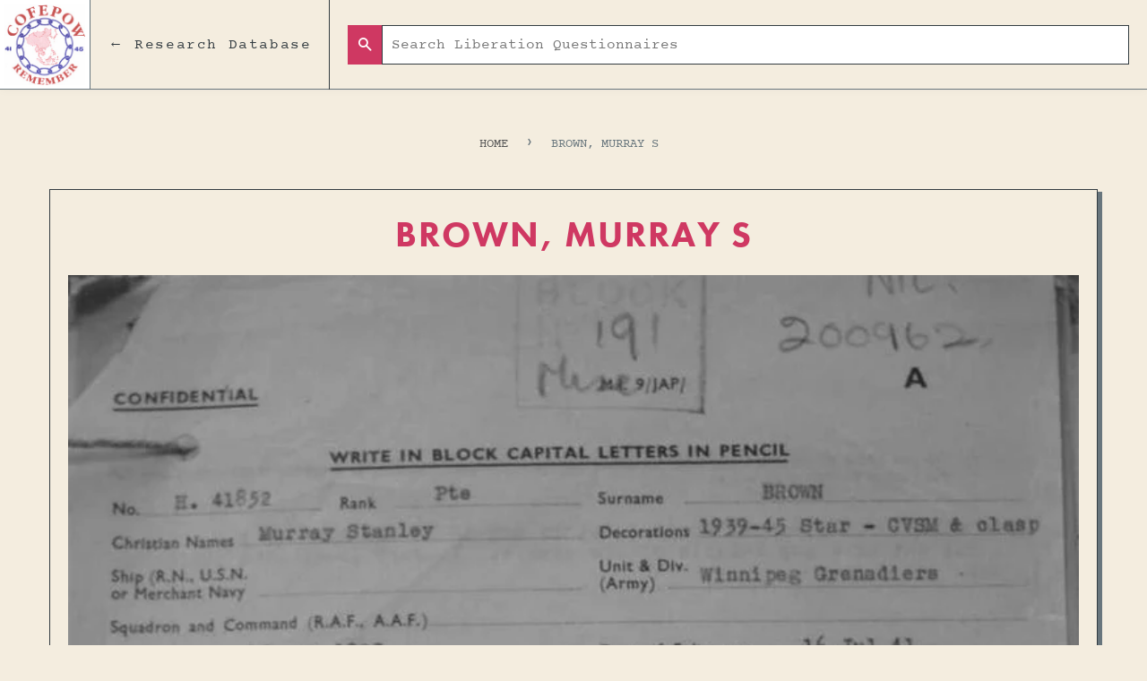

--- FILE ---
content_type: text/css
request_url: https://lq-cofepow.org/cdn/shop/t/2/assets/timber.scss.css?v=134435368407720551721710251582
body_size: 13312
content:
/** Shopify CDN: Minification failed

Line 67:2 Expected identifier but found "*"
Line 690:2 Expected identifier but found "*"
Line 2810:2 Expected identifier but found "*"
Line 3932:2 Expected identifier but found "*"
Line 4043:15 Expected "]" to go with "["

**/
/*============================================================================
  Shopify Timber v2.0.0 | github.com/shopify/timber
  Copyright 2014 Shopify Inc.
  Author Carson Shold @cshold
  Built with Sass - http://sass-lang.com/

  Some things to know about this file:
    - Sass is compiled on Shopify's server so you don't need to convert it to CSS yourself
    - The output CSS is compressed and comments are removed
    - This file merges your stylesheets into one master at assets/timber.scss.liquid
==============================================================================*/
/*================ Variables, theme settings, and Sass mixins ================*/
/*================ Global | Sass Mixins ================*/
/*============================================================================
  Dependency-free breakpoint mixin
    - http://blog.grayghostvisuals.com/sass/sass-media-query-mixin/
==============================================================================*/
/*============================================================================
  Accent text
==============================================================================*/
/*================ The following are dependencies of csswizardry grid ================*/
/*================ Color variables ================*/
/*================ Typography variables ================*/
/*================ Global | Normalize ================*/
*, input, :before, :after {
  -webkit-box-sizing: border-box;
  -moz-box-sizing: border-box;
  box-sizing: border-box; }

html, body {
  padding: 0;
  margin: 0; }

article, aside, details, figcaption, figure, footer, header, hgroup, main, nav, section, summary {
  display: block; }

audio, canvas, progress, video {
  display: inline-block;
  vertical-align: baseline; }

input[type="number"]::-webkit-inner-spin-button,
input[type="number"]::-webkit-outer-spin-button {
  height: auto; }

input[type="search"]::-webkit-search-cancel-button,
input[type="search"]::-webkit-search-decoration {
  -webkit-appearance: none; }

/*================ Site-wide styles ================*/
/*================ Partials | Layout Styles ================*/
html {
  background-color: #f4eddf; }

body {
  background-color: #f4eddf; }

.wrapper {
  *zoom: 1;
  max-width: 100%;
  margin: 0 auto;
  padding: 0 15px; }
  .wrapper:after {
    content: "";
    display: table;
    clear: both; }
  @media screen and (min-width: 480px) {
    .wrapper {
      padding: 0 30px; } }

.section-header {
  display: none !important;
  width: 100%;
  text-align: left; }

.grid, .grid--rev, .grid--full {
  margin-left: 0px !important; }

.grid-overall-wrapper {
  width: 100%;
  background-color: #323B40;
  padding: 40px 0px; }

.grid-uniform {
  list-style: none;
  margin: 0 auto !important;
  padding: 0;
  background-color: transparent !important;
  display: flex !important;
  -webkit-flex-wrap: wrap !important;
  -ms-flex-wrap: wrap !important;
  flex-wrap: wrap !important;
  width: 1170px !important;
  min-width: 70vw !important; }

.rte--header {
  margin: 0px auto 50px auto !important;
  width: 90% !important;
  font-family: courier-prime,sans-serif;
  font-size: 1em;
  line-height: 1.5em;
  text-align: center;
  color: #323b40; }

@media only screen and (min-device-width: 768px) and (max-device-width: 1024px) {
  .grid-uniform {
    width: 90% !important; }

  .grid__item.medium-down--one-half.large--one-third.wide--one-quarter.text-center {
    width: 48% !important;
    margin-bottom: 2% !important; }

  .post-large--one-half {
    width: 90% !important; } }
@media only screen and (min-device-width: 768px) and (max-device-width: 1024px) and (-webkit-min-device-pixel-ratio: 2) {
  .grid-uniform {
    width: 90% !important; }

  .grid__item.medium-down--one-half.large--one-third.wide--one-quarter.text-center {
    width: 48% !important; }

  .post-large--one-half {
    width: 90% !important; } }
@media only screen and (min-device-width: 320px) and (max-device-width: 568px) {
  .grid-uniform {
    width: 90% !important; }

  .grid__item.medium-down--one-half.large--one-third.wide--one-quarter.text-center {
    width: 98% !important;
    margin-bottom: 2% !important; }

  .grid-link__image-centered img {
    width: auto !important; }

  .nav.new {
    flex-wrap: wrap !important; }

  .nav-links-wrapper {
    display: inline-block;
    float: left;
    height: 100px;
    padding: 0;
    line-height: 14px;
    width: 60% !important; }

  .nav-links.new {
    font-family: courier-prime,sans-serif;
    color: #323b40;
    font-size: 0.9em !important;
    line-height: 1em;
    font-weight: 400;
    letter-spacing: .1em;
    padding: 10px !important; }

  .post-large--one-half {
    width: 90% !important; }

  .nav-cta-wrapper {
    display: block !important;
    width: 100% !important; } }
@media only screen and (min-device-width: 320px) and (max-device-width: 568px) and (-webkit-min-device-pixel-ratio: 2) {
  .grid-uniform {
    width: 90% !important; }

  .grid__item.medium-down--one-half.large--one-third.wide--one-quarter.text-center {
    width: 98% !important;
    margin-bottom: 2% !important; }

  .grid-link__image-centered img {
    width: auto !important; }

  .nav.new {
    flex-wrap: wrap; }

  .nav-links-wrapper {
    display: inline-block;
    float: left;
    height: 100px;
    padding: 0;
    line-height: 14px;
    width: 50% !important; }

  .nav-links.new {
    font-family: courier-prime,sans-serif;
    color: #323b40;
    font-size: 0.9em;
    line-height: 1em;
    font-weight: 400;
    letter-spacing: .1em;
    padding: 10px; }

  .post-large--one-half {
    width: 90% !important; }

  .nav-cta-wrapper {
    display: block !important;
    width: 100% !important; } }
.header-bar__search-form-m {
  display: none; }

.grid__item.medium-down--one-half.large--one-third.wide--one-quarter.text-center {
  background-color: #ffffff;
  margin: 1%;
  width: 31.33%;
  display: flex;
  -webkit-transition: background-color .2s ease;
  transition: background-color .2s ease; }

.grid__item.medium-down--one-half.large--one-third.wide--one-quarter.text-center:hover {
  background-color: #F4EDDF; }

.grid__item {
  padding: 0px !important; }

.grid-link {
  display: flex !important;
  width: 100%; }

.grid-link__imag.grid-link__image--collection {
  padding: 20px !important;
  height: auto !important; }

.grid-link__title {
  align-self: center;
  font-family: futura-pt,sans-serif;
  color: #cf3862;
  font-size: 1.3em;
  line-height: 1em;
  font-weight: 700;
  width: 100%;
  padding: 20px;
  margin: 0px !important; }

.grid-link__image-centered img {
  width: auto !important; }

.main-content {
  display: block;
  margin-top: 0px;
  padding: 0px !important; }

hr {
  clear: both;
  border-top: solid #dddddd;
  border-width: 1px 0 0;
  margin: 30px 0;
  height: 0; }
  hr.hr--small {
    margin: 15px 0; }
  hr.hr--clear {
    border-top-color: transparent; }
  .template-index .main-content .grid-uniform + hr.hr--clear {
    display: none; }

.template-index .main-content .grid-uniform:first-of-type {
  margin-top: 30px; }

.research-database-top-section {
  padding: 50px 20px;
  background-color: #F4EDDF; }

.w-container {
  max-width: 1170px !important;
  margin: auto; }

.breadcrumb-text-holder {
  margin-bottom: 20px;
  text-align: center; }

.breadcrumb-text-links {
  margin-right: 10px;
  margin-bottom: 0;
  -webkit-transition: color .5s ease;
  transition: color .5s ease;
  text-decoration: none; }

.breadcrumb-text-links, .lib-qs-heading-tag {
  color: #68767d;
  font-size: .9em;
  line-height: 1em;
  font-family: courier-prime,sans-serif;
  text-transform: uppercase; }

.courier-para, .new {
  font-family: courier-prime,sans-serif;
  font-size: 1em; }

.courier-para._2-col-layout {
  margin-bottom: 0;
  text-align: left;
  -webkit-column-count: 2;
  -moz-column-count: 2;
  column-count: 2; }

@media only screen and (min-device-width: 320px) and (max-device-width: 568px) {
  .courier-para._2-col-layout {
    margin-bottom: 0;
    text-align: left;
    -webkit-column-count: 1;
    -moz-column-count: 1;
    column-count: 1; } }
.courier-para {
  display: block;
  width: 100%;
  margin: 20px auto;
  color: #68767d;
  font-weight: 400;
  text-align: center; }

.courier-para, .new {
  font-family: courier-prime,sans-serif;
  font-size: 1em;
  line-height: 1.5em; }

form {
  margin-bottom: 0px !important;
  display: flex; }

.btn, .btn--secondary,
input.btn--secondary, .btn--tertiary,
input.btn--tertiary, input[type="submit"], .btn--secondary, input.btn--secondary, .btn--tertiary, input.btn--tertiary, input[type="submit"] {
  display: inline-block !important;
  padding: 10px !important;
  margin: 0 !important;
  font-size: 1em !important;
  font-family: "HelveticaNeue","Helvetica Neue",Helvetica,Arial,sans-serif;
  font-weight: 400;
  font-style: normal;
  line-height: 1em !important;
  text-decoration: none;
  text-align: center;
  vertical-align: middle;
  white-space: nowrap;
  border: 1px solid transparent !important;
  cursor: pointer;
  -webkit-user-select: none;
  -moz-user-select: none;
  -ms-user-select: none;
  -o-user-select: none;
  user-select: none;
  -webkit-appearance: none;
  -moz-appearance: none;
  background-color: #CF3862 !important;
  color: #fff !important;
  border-radius: 0px !important; }

.header-bar__search-input {
  border: 1px solid #ddd !important;
  width: auto !important;
  max-width: 100% !important;
  display: inline-block !important;
  color: #333 !important;
  margin: 0px !important; }

input[type="text"], input[type="search"], input[type="password"], input[type="email"], input[type="file"], input[type="number"], input[type="tel"], textarea, select {
  border: 1px solid #323b40 !important;
  width: auto !important;
  max-width: 100% !important;
  display: inline-block !important;
  color: #333 !important;
  margin: 0px !important;
  padding: 10px !important;
  font-size: 1em !important;
  line-height: 1em !important;
  border-radius: 0px !important;
  -webkit-box-flex: 1 !important;
  -webkit-flex: 1 !important;
  -ms-flex: 1 !important;
  flex: 1 !important;
  font-family: "courier-prime",monospace !important; }

button, input[type="text"], input[type="search"], input[type="password"], input[type="email"], input[type="file"], input[type="number"], input[type="tel"], input[type="submit"], textarea {
  -webkit-appearance: none;
  -moz-appearance: none; }

.header-bar__search-input {
  border: 1px solid #ddd !important;
  width: auto !important;
  max-width: 100% !important;
  display: inline-block !important;
  color: #333 !important;
  margin: 0px !important; }

input {
  display: inline-block;
  width: auto; }

input, select, textarea {
  padding: 8px 10px;
  line-height: 1.42; }

input, textarea, select, fieldset {
  border-radius: 2px;
  max-width: 100%; }

input, textarea, button, select {
  font-size: 1em; }

body, input, textarea, button, select {
  font-size: 16px;
  line-height: 1.7;
  font-family: "HelveticaNeue","Helvetica Neue",Helvetica,Arial,sans-serif;
  color: #555;
  -webkit-font-smoothing: antialiased;
  -webkit-text-size-adjust: 100%; }

.research-database-main-section {
  position: relative;
  bottom: -1px;
  padding: 50px 20px;
  background-color: #323b40; }

.research-database-card-wrapper {
  display: block;
  width: 1170px;
  min-width: 70vw;
  margin-right: auto;
  margin-left: auto; }

.lib-qs-alpha-parent {
  display: flex;
  margin-bottom: 20px;
  padding-bottom: 0;
  border-bottom: 1px solid rgba(255, 255, 255, 0.68);
  color: rgba(255, 255, 255, 0.68); }

.big-capital-letter-child {
  -webkit-align-self: center;
  -ms-flex-item-align: center;
  align-self: center;
  -webkit-box-flex: 0;
  -webkit-flex: 0 0 15%;
  -ms-flex: 0 0 15%;
  flex: 0 0 15%; }

.big-capital-letter {
  padding-left: 20px;
  font-family: courier-prime,sans-serif;
  color: #fff;
  font-size: 4em;
  line-height: 1em;
  text-align: left;
  letter-spacing: -.2em;
  text-transform: uppercase; }

.alpha-docs-parent {
  display: flex;
  margin-right: -10px;
  margin-left: -10px;
  -webkit-flex-wrap: wrap;
  -ms-flex-wrap: wrap;
  flex-wrap: wrap;
  -webkit-flex-shrink: 0;
  -ms-flex-negative: 0;
  flex-shrink: 0;
  -webkit-flex-basis: 85%;
  -ms-flex-preferred-size: 85%;
  flex-basis: 85%; }

.alpha-docs-child {
  margin-bottom: 20px;
  padding-right: 10px;
  padding-left: 10px;
  -webkit-flex-shrink: 0;
  -ms-flex-negative: 0;
  flex-shrink: 0;
  -webkit-flex-basis: 33.33%;
  -ms-flex-preferred-size: 33.33%;
  flex-basis: 33.33%; }

.alpha-docs-content-wrapper {
  display: -webkit-box;
  display: -webkit-flex;
  display: -ms-flexbox;
  display: flex;
  border: 1px solid #323b40;
  background-color: #fff;
  -webkit-transition: background-color .5s ease;
  transition: background-color .5s ease;
  text-decoration: none; }

.alpha-docs-icon-wrapper {
  align-self: center;
  border-right: 1px solid #323b40;
  background-color: #68767d; }

.alpha-docs-icon-wrapper, .alpha-docs-text-wrapper {
  -webkit-align-self: center;
  -ms-flex-item-align: center;
  padding: 20px; }

.docs-icon {
  font-family: 'Fontawesome webfont',sans-serif;
  color: rgba(255, 255, 255, 0.68);
  font-size: 2.2vw;
  line-height: 1em; }

.alpha-docs-text-wrapper {
  width: 100%;
  align-self: center;
  text-align: center; }

.alpha-name-text {
  font-family: futura-pt,sans-serif;
  color: #cf3862;
  font-size: 1.3em;
  line-height: 1em;
  font-weight: 700; }

/*================ Partials | Typography styles ================*/
body,
input,
textarea,
button,
select {
  font-size: 16px;
  line-height: 1.7;
  font-family: "HelveticaNeue", "Helvetica Neue", Helvetica, Arial, sans-serif;
  color: #555555;
  -webkit-font-smoothing: antialiased;
  -webkit-text-size-adjust: 100%; }

h1, .h1 {
  margin-bottom: 0;
  font-size: 2.5em !important;
  line-height: 1.5em !important;
  letter-spacing: 2px;
  text-transform: uppercase;
  text-align: center; }

h1, .h1, h2, .h2, h3, .h3, h4, .h4 {
  font-family: futura-pt,sans-serif;
  color: #cf3862;
  font-weight: 700 !important; }

h1, .h1, h2, .h2, h3, .h3, h4, .h4, h5, .h5, h6, .h6 {
  font-family: futura-pt,sans-serif;
  font-weight: 400;
  margin: 0 0 15px;
  line-height: 1.4; }
  h1 a, .h1 a, h2 a, .h2 a, h3 a, .h3 a, h4 a, .h4 a, h5 a, .h5 a, h6 a, .h6 a {
    text-decoration: none;
    font-weight: inherit; }

/*================ Use em() Sass function to declare font-size ================*/
h1, .h1 {
  font-size: 2.25em; }

h2, .h2 {
  font-size: 1.75em; }

h3, .h3 {
  font-size: 1.5em; }

h4, .h4 {
  font-size: 1.125em; }

h5, .h5 {
  font-size: 1em; }

h6, .h6 {
  font-size: 1em; }

p {
  margin: 0 0 15px 0; }
  p img {
    margin: 0; }

em {
  font-style: italic; }

b, strong {
  font-weight: bold; }

small {
  font-size: 0.9em; }

sup, sub {
  position: relative;
  font-size: 60%;
  vertical-align: baseline; }

sup {
  top: -0.5em; }

sub {
  bottom: -0.5em; }

blockquote {
  font-size: 1.125em;
  line-height: 1.45;
  font-style: italic;
  margin: 0 0 30px;
  padding: 15px 30px;
  border-left: 1px solid #dddddd; }
  blockquote p {
    margin-bottom: 0; }
    blockquote p + cite {
      margin-top: 15px; }
  blockquote cite {
    display: block;
    font-size: 0.75em; }
    blockquote cite:before {
      content: "\2014 \0020"; }

code, pre {
  background-color: #faf7f5;
  font-family: Consolas,monospace;
  font-size: 1em;
  border: 0 none;
  padding: 0 2px;
  color: #51ab62; }

pre {
  overflow: auto;
  padding: 15px;
  margin: 0 0 30px; }

/*================ Partials | Lists ================*/
ul, ol {
  margin: 0 0 30px;
  padding: 0; }

ul {
  list-style: none outside; }

ol {
  list-style: decimal; }

ul ul, ul ol,
ol ol, ol ul {
  margin: 4px 0 5px 20px; }

li {
  margin-bottom: 0.25em; }

ol, ul.square, .rte ul ul ul, ul.disc, .rte ul {
  margin-left: 20px; }

ul.square, .rte ul ul ul {
  list-style: square outside; }

ul.disc, .rte ul {
  list-style: disc outside; }

ol.alpha {
  list-style: lower-alpha outside; }

.inline-list li {
  display: inline-block;
  margin-bottom: 0; }

/*================ Partials | Tables ================*/
table {
  width: 100%;
  margin-bottom: 1em;
  border-collapse: collapse;
  border-spacing: 0; }

.table-wrap {
  max-width: 100%;
  overflow: auto;
  -webkit-overflow-scrolling: touch; }

th {
  font-weight: bold; }

th, td {
  text-align: left;
  padding: 15px;
  border: 1px solid #dddddd; }

/*============================================================================
  #Grid Setup
    - Based on csswizardry grid, but with floated columns, a fixed gutter size, and BEM classes
    - Breakpoints defined above, under #Breakpoint and Grid Variables
    - Note the inclusion of .grid-uniform to take care of clearfixes on evenly sized grid items
==============================================================================*/
/* Force clearfix on grids */
.grid, .grid--rev, .grid--full,
.grid-uniform {
  *zoom: 1; }
  .grid:after, .grid--rev:after, .grid--full:after,
  .grid-uniform:after {
    content: "";
    display: table;
    clear: both; }

/* Manual grid__item clearfix */
.grid__item.clear {
  clear: both; }

/*============================================================================
  Drop relative positioning into silent classes which can't take advantage of
  the `[class*="push--"]` and `[class*="pull--"]` selectors.
==============================================================================*/
/*============================================================================
  Grid Setup
    1. Allow the grid system to be used on lists.
    2. Remove any margins and paddings that might affect the grid system.
    3. Apply a negative `margin-left` to negate the columns' gutters.
==============================================================================*/
.grid, .grid--rev, .grid--full,
.grid-uniform {
  list-style: none;
  margin: 0;
  padding: 0;
  margin-left: -30px; }

.grid__item {
  float: left;
  min-height: 1px;
  padding-left: 30px;
  vertical-align: top;
  width: 100%;
  -webkit-box-sizing: border-box;
  -moz-box-sizing: border-box;
  box-sizing: border-box; }

/*============================================================================
  Reversed grids allow you to structure your source in the opposite
  order to how your rendered layout will appear.
==============================================================================*/
.grid--rev {
  direction: rtl;
  text-align: left; }
  .grid--rev > .grid__item {
    direction: ltr;
    text-align: left;
    float: right; }

/* Gutterless grids have all the properties of regular grids, minus any spacing. */
.grid--full {
  margin-left: 0; }
  .grid--full > .grid__item {
    padding-left: 0; }

/*============================================================================
  WIDTHS
    - Create width classes, prefixed by the specified namespace.
==============================================================================*/
/*================ Clearfix helper on uniform grids ================*/
/*================ Helper show/hide classes around our breakpoints ================*/
/*================ Our regular, non-responsive width and helper classes ================*/
/** Whole */
.one-whole {
  width: 100%; }

/* Halves */
.one-half {
  width: 50%; }

/* Thirds */
.one-third {
  width: 33.333%; }

.two-thirds {
  width: 66.666%; }

/* Quarters */
.one-quarter {
  width: 25%; }

.two-quarters {
  width: 50%; }

.three-quarters {
  width: 75%; }

/* Fifths */
.one-fifth {
  width: 20%; }

.two-fifths {
  width: 40%; }

.three-fifths {
  width: 60%; }

.four-fifths {
  width: 80%; }

/* Sixths */
.one-sixth {
  width: 16.666%; }

.two-sixths {
  width: 33.333%; }

.three-sixths {
  width: 50%; }

.four-sixths {
  width: 66.666%; }

.five-sixths {
  width: 83.333%; }

/* Eighths */
.one-eighth {
  width: 12.5%; }

.two-eighths {
  width: 25%; }

.three-eighths {
  width: 37.5%; }

.four-eighths {
  width: 50%; }

.five-eighths {
  width: 62.5%; }

.six-eighths {
  width: 75%; }

.seven-eighths {
  width: 87.5%; }

/* Tenths */
.one-tenth {
  width: 10%; }

.two-tenths {
  width: 20%; }

.three-tenths {
  width: 30%; }

.four-tenths {
  width: 40%; }

.five-tenths {
  width: 50%; }

.six-tenths {
  width: 60%; }

.seven-tenths {
  width: 70%; }

.eight-tenths {
  width: 80%; }

.nine-tenths {
  width: 90%; }

/* Twelfths */
.one-twelfth {
  width: 8.333%; }

.two-twelfths {
  width: 16.666%; }

.three-twelfths {
  width: 25%; }

.four-twelfths {
  width: 33.333%; }

.five-twelfths {
  width: 41.666%; }

.six-twelfths {
  width: 50%; }

.seven-twelfths {
  width: 58.333%; }

.eight-twelfths {
  width: 66.666%; }

.nine-twelfths {
  width: 75%; }

.ten-twelfths {
  width: 83.333%; }

.eleven-twelfths {
  width: 91.666%; }

.show {
  display: block !important; }

.hide {
  display: none !important; }

.text-left {
  text-align: left !important; }

.text-right {
  text-align: right !important; }

.text-center {
  text-align: center !important; }

.left {
  float: left !important; }

.right {
  float: right !important; }

/*================ Our responsive classes, if we have enabled them ================*/
@media only screen and (max-width: 480px) {
  /** Whole */
  .small--one-whole {
    width: 100%; }

  /* Halves */
  .small--one-half {
    width: 50%; }

  /* Thirds */
  .small--one-third {
    width: 33.333%; }

  .small--two-thirds {
    width: 66.666%; }

  /* Quarters */
  .small--one-quarter {
    width: 25%; }

  .small--two-quarters {
    width: 50%; }

  .small--three-quarters {
    width: 75%; }

  /* Fifths */
  .small--one-fifth {
    width: 20%; }

  .small--two-fifths {
    width: 40%; }

  .small--three-fifths {
    width: 60%; }

  .small--four-fifths {
    width: 80%; }

  /* Sixths */
  .small--one-sixth {
    width: 16.666%; }

  .small--two-sixths {
    width: 33.333%; }

  .small--three-sixths {
    width: 50%; }

  .small--four-sixths {
    width: 66.666%; }

  .small--five-sixths {
    width: 83.333%; }

  /* Eighths */
  .small--one-eighth {
    width: 12.5%; }

  .small--two-eighths {
    width: 25%; }

  .small--three-eighths {
    width: 37.5%; }

  .small--four-eighths {
    width: 50%; }

  .small--five-eighths {
    width: 62.5%; }

  .small--six-eighths {
    width: 75%; }

  .small--seven-eighths {
    width: 87.5%; }

  /* Tenths */
  .small--one-tenth {
    width: 10%; }

  .small--two-tenths {
    width: 20%; }

  .small--three-tenths {
    width: 30%; }

  .small--four-tenths {
    width: 40%; }

  .small--five-tenths {
    width: 50%; }

  .small--six-tenths {
    width: 60%; }

  .small--seven-tenths {
    width: 70%; }

  .small--eight-tenths {
    width: 80%; }

  .small--nine-tenths {
    width: 90%; }

  /* Twelfths */
  .small--one-twelfth {
    width: 8.333%; }

  .small--two-twelfths {
    width: 16.666%; }

  .small--three-twelfths {
    width: 25%; }

  .small--four-twelfths {
    width: 33.333%; }

  .small--five-twelfths {
    width: 41.666%; }

  .small--six-twelfths {
    width: 50%; }

  .small--seven-twelfths {
    width: 58.333%; }

  .small--eight-twelfths {
    width: 66.666%; }

  .small--nine-twelfths {
    width: 75%; }

  .small--ten-twelfths {
    width: 83.333%; }

  .small--eleven-twelfths {
    width: 91.666%; }

  .small--show {
    display: block !important; }

  .small--hide {
    display: none !important; }

  .small--text-left {
    text-align: left !important; }

  .small--text-right {
    text-align: right !important; }

  .small--text-center {
    text-align: center !important; }

  .small--left {
    float: left !important; }

  .small--right {
    float: right !important; }

  .grid-uniform .small--one-half:nth-child(2n+1),
  .grid-uniform .small--one-third:nth-child(3n+1),
  .grid-uniform .small--one-quarter:nth-child(4n+1),
  .grid-uniform .small--one-fifth:nth-child(5n+1),
  .grid-uniform .small--one-sixth:nth-child(6n+1),
  .grid-uniform .small--two-sixths:nth-child(3n+1),
  .grid-uniform .small--three-sixths:nth-child(2n+1),
  .grid-uniform .small--two-eighths:nth-child(4n+1),
  .grid-uniform .small--four-eighths:nth-child(2n+1),
  .grid-uniform .small--five-tenths:nth-child(2n+1),
  .grid-uniform .small--one-twelfth:nth-child(12n+1),
  .grid-uniform .small--two-twelfths:nth-child(6n+1),
  .grid-uniform .small--three-twelfths:nth-child(4n+1),
  .grid-uniform .small--four-twelfths:nth-child(3n+1),
  .grid-uniform .small--six-twelfths:nth-child(2n+1) {
    clear: both; } }
@media only screen and (min-width: 481px) and (max-width: 768px) {
  /** Whole */
  .medium--one-whole {
    width: 100%; }

  /* Halves */
  .medium--one-half {
    width: 50%; }

  /* Thirds */
  .medium--one-third {
    width: 33.333%; }

  .medium--two-thirds {
    width: 66.666%; }

  /* Quarters */
  .medium--one-quarter {
    width: 25%; }

  .medium--two-quarters {
    width: 50%; }

  .medium--three-quarters {
    width: 75%; }

  /* Fifths */
  .medium--one-fifth {
    width: 20%; }

  .medium--two-fifths {
    width: 40%; }

  .medium--three-fifths {
    width: 60%; }

  .medium--four-fifths {
    width: 80%; }

  /* Sixths */
  .medium--one-sixth {
    width: 16.666%; }

  .medium--two-sixths {
    width: 33.333%; }

  .medium--three-sixths {
    width: 50%; }

  .medium--four-sixths {
    width: 66.666%; }

  .medium--five-sixths {
    width: 83.333%; }

  /* Eighths */
  .medium--one-eighth {
    width: 12.5%; }

  .medium--two-eighths {
    width: 25%; }

  .medium--three-eighths {
    width: 37.5%; }

  .medium--four-eighths {
    width: 50%; }

  .medium--five-eighths {
    width: 62.5%; }

  .medium--six-eighths {
    width: 75%; }

  .medium--seven-eighths {
    width: 87.5%; }

  /* Tenths */
  .medium--one-tenth {
    width: 10%; }

  .medium--two-tenths {
    width: 20%; }

  .medium--three-tenths {
    width: 30%; }

  .medium--four-tenths {
    width: 40%; }

  .medium--five-tenths {
    width: 50%; }

  .medium--six-tenths {
    width: 60%; }

  .medium--seven-tenths {
    width: 70%; }

  .medium--eight-tenths {
    width: 80%; }

  .medium--nine-tenths {
    width: 90%; }

  /* Twelfths */
  .medium--one-twelfth {
    width: 8.333%; }

  .medium--two-twelfths {
    width: 16.666%; }

  .medium--three-twelfths {
    width: 25%; }

  .medium--four-twelfths {
    width: 33.333%; }

  .medium--five-twelfths {
    width: 41.666%; }

  .medium--six-twelfths {
    width: 50%; }

  .medium--seven-twelfths {
    width: 58.333%; }

  .medium--eight-twelfths {
    width: 66.666%; }

  .medium--nine-twelfths {
    width: 75%; }

  .medium--ten-twelfths {
    width: 83.333%; }

  .medium--eleven-twelfths {
    width: 91.666%; }

  .medium--show {
    display: block !important; }

  .medium--hide {
    display: none !important; }

  .medium--text-left {
    text-align: left !important; }

  .medium--text-right {
    text-align: right !important; }

  .medium--text-center {
    text-align: center !important; }

  .medium--left {
    float: left !important; }

  .medium--right {
    float: right !important; }

  .grid-uniform .medium--one-half:nth-child(2n+1),
  .grid-uniform .medium--one-third:nth-child(3n+1),
  .grid-uniform .medium--one-quarter:nth-child(4n+1),
  .grid-uniform .medium--one-fifth:nth-child(5n+1),
  .grid-uniform .medium--one-sixth:nth-child(6n+1),
  .grid-uniform .medium--two-sixths:nth-child(3n+1),
  .grid-uniform .medium--three-sixths:nth-child(2n+1),
  .grid-uniform .medium--two-eighths:nth-child(4n+1),
  .grid-uniform .medium--four-eighths:nth-child(2n+1),
  .grid-uniform .medium--five-tenths:nth-child(2n+1),
  .grid-uniform .medium--one-twelfth:nth-child(12n+1),
  .grid-uniform .medium--two-twelfths:nth-child(6n+1),
  .grid-uniform .medium--three-twelfths:nth-child(4n+1),
  .grid-uniform .medium--four-twelfths:nth-child(3n+1),
  .grid-uniform .medium--six-twelfths:nth-child(2n+1) {
    clear: both; } }
@media only screen and (max-width: 768px) {
  /** Whole */
  .medium-down--one-whole {
    width: 100%; }

  /* Halves */
  .medium-down--one-half {
    width: 50%; }

  /* Thirds */
  .medium-down--one-third {
    width: 33.333%; }

  .medium-down--two-thirds {
    width: 66.666%; }

  /* Quarters */
  .medium-down--one-quarter {
    width: 25%; }

  .medium-down--two-quarters {
    width: 50%; }

  .medium-down--three-quarters {
    width: 75%; }

  /* Fifths */
  .medium-down--one-fifth {
    width: 20%; }

  .medium-down--two-fifths {
    width: 40%; }

  .medium-down--three-fifths {
    width: 60%; }

  .medium-down--four-fifths {
    width: 80%; }

  /* Sixths */
  .medium-down--one-sixth {
    width: 16.666%; }

  .medium-down--two-sixths {
    width: 33.333%; }

  .medium-down--three-sixths {
    width: 50%; }

  .medium-down--four-sixths {
    width: 66.666%; }

  .medium-down--five-sixths {
    width: 83.333%; }

  /* Eighths */
  .medium-down--one-eighth {
    width: 12.5%; }

  .medium-down--two-eighths {
    width: 25%; }

  .medium-down--three-eighths {
    width: 37.5%; }

  .medium-down--four-eighths {
    width: 50%; }

  .medium-down--five-eighths {
    width: 62.5%; }

  .medium-down--six-eighths {
    width: 75%; }

  .medium-down--seven-eighths {
    width: 87.5%; }

  /* Tenths */
  .medium-down--one-tenth {
    width: 10%; }

  .medium-down--two-tenths {
    width: 20%; }

  .medium-down--three-tenths {
    width: 30%; }

  .medium-down--four-tenths {
    width: 40%; }

  .medium-down--five-tenths {
    width: 50%; }

  .medium-down--six-tenths {
    width: 60%; }

  .medium-down--seven-tenths {
    width: 70%; }

  .medium-down--eight-tenths {
    width: 80%; }

  .medium-down--nine-tenths {
    width: 90%; }

  /* Twelfths */
  .medium-down--one-twelfth {
    width: 8.333%; }

  .medium-down--two-twelfths {
    width: 16.666%; }

  .medium-down--three-twelfths {
    width: 25%; }

  .medium-down--four-twelfths {
    width: 33.333%; }

  .medium-down--five-twelfths {
    width: 41.666%; }

  .medium-down--six-twelfths {
    width: 50%; }

  .medium-down--seven-twelfths {
    width: 58.333%; }

  .medium-down--eight-twelfths {
    width: 66.666%; }

  .medium-down--nine-twelfths {
    width: 75%; }

  .medium-down--ten-twelfths {
    width: 83.333%; }

  .medium-down--eleven-twelfths {
    width: 91.666%; }

  .medium-down--show {
    display: block !important; }

  .medium-down--hide {
    display: none !important; }

  .medium-down--text-left {
    text-align: left !important; }

  .medium-down--text-right {
    text-align: right !important; }

  .medium-down--text-center {
    text-align: center !important; }

  .medium-down--left {
    float: left !important; }

  .medium-down--right {
    float: right !important; }

  .grid-uniform .medium-down--one-half:nth-child(2n+1),
  .grid-uniform .medium-down--one-third:nth-child(3n+1),
  .grid-uniform .medium-down--one-quarter:nth-child(4n+1),
  .grid-uniform .medium-down--one-fifth:nth-child(5n+1),
  .grid-uniform .medium-down--one-sixth:nth-child(6n+1),
  .grid-uniform .medium-down--two-sixths:nth-child(3n+1),
  .grid-uniform .medium-down--three-sixths:nth-child(2n+1),
  .grid-uniform .medium-down--two-eighths:nth-child(4n+1),
  .grid-uniform .medium-down--four-eighths:nth-child(2n+1),
  .grid-uniform .medium-down--five-tenths:nth-child(2n+1),
  .grid-uniform .medium-down--one-twelfth:nth-child(12n+1),
  .grid-uniform .medium-down--two-twelfths:nth-child(6n+1),
  .grid-uniform .medium-down--three-twelfths:nth-child(4n+1),
  .grid-uniform .medium-down--four-twelfths:nth-child(3n+1),
  .grid-uniform .medium-down--six-twelfths:nth-child(2n+1) {
    clear: both; } }
@media only screen and (min-width: 769px) and (max-width: 1250px) {
  /** Whole */
  .large--one-whole {
    width: 100%; }

  /* Halves */
  .large--one-half {
    width: 50%; }

  /* Thirds */
  .large--one-third {
    width: 33.333%; }

  .large--two-thirds {
    width: 66.666%; }

  /* Quarters */
  .large--one-quarter {
    width: 25%; }

  .large--two-quarters {
    width: 50%; }

  .large--three-quarters {
    width: 75%; }

  /* Fifths */
  .large--one-fifth {
    width: 20%; }

  .large--two-fifths {
    width: 40%; }

  .large--three-fifths {
    width: 60%; }

  .large--four-fifths {
    width: 80%; }

  /* Sixths */
  .large--one-sixth {
    width: 16.666%; }

  .large--two-sixths {
    width: 33.333%; }

  .large--three-sixths {
    width: 50%; }

  .large--four-sixths {
    width: 66.666%; }

  .large--five-sixths {
    width: 83.333%; }

  /* Eighths */
  .large--one-eighth {
    width: 12.5%; }

  .large--two-eighths {
    width: 25%; }

  .large--three-eighths {
    width: 37.5%; }

  .large--four-eighths {
    width: 50%; }

  .large--five-eighths {
    width: 62.5%; }

  .large--six-eighths {
    width: 75%; }

  .large--seven-eighths {
    width: 87.5%; }

  /* Tenths */
  .large--one-tenth {
    width: 10%; }

  .large--two-tenths {
    width: 20%; }

  .large--three-tenths {
    width: 30%; }

  .large--four-tenths {
    width: 40%; }

  .large--five-tenths {
    width: 50%; }

  .large--six-tenths {
    width: 60%; }

  .large--seven-tenths {
    width: 70%; }

  .large--eight-tenths {
    width: 80%; }

  .large--nine-tenths {
    width: 90%; }

  /* Twelfths */
  .large--one-twelfth {
    width: 8.333%; }

  .large--two-twelfths {
    width: 16.666%; }

  .large--three-twelfths {
    width: 25%; }

  .large--four-twelfths {
    width: 33.333%; }

  .large--five-twelfths {
    width: 41.666%; }

  .large--six-twelfths {
    width: 50%; }

  .large--seven-twelfths {
    width: 58.333%; }

  .large--eight-twelfths {
    width: 66.666%; }

  .large--nine-twelfths {
    width: 75%; }

  .large--ten-twelfths {
    width: 83.333%; }

  .large--eleven-twelfths {
    width: 91.666%; }

  .large--show {
    display: block !important; }

  .large--hide {
    display: none !important; }

  .large--text-left {
    text-align: left !important; }

  .large--text-right {
    text-align: right !important; }

  .large--text-center {
    text-align: center !important; }

  .large--left {
    float: left !important; }

  .large--right {
    float: right !important; }

  .grid-uniform .large--one-half:nth-child(2n+1),
  .grid-uniform .large--one-third:nth-child(3n+1),
  .grid-uniform .large--one-quarter:nth-child(4n+1),
  .grid-uniform .large--one-fifth:nth-child(5n+1),
  .grid-uniform .large--one-sixth:nth-child(6n+1),
  .grid-uniform .large--two-sixths:nth-child(3n+1),
  .grid-uniform .large--three-sixths:nth-child(2n+1),
  .grid-uniform .large--two-eighths:nth-child(4n+1),
  .grid-uniform .large--four-eighths:nth-child(2n+1),
  .grid-uniform .large--five-tenths:nth-child(2n+1),
  .grid-uniform .large--one-twelfth:nth-child(12n+1),
  .grid-uniform .large--two-twelfths:nth-child(6n+1),
  .grid-uniform .large--three-twelfths:nth-child(4n+1),
  .grid-uniform .large--four-twelfths:nth-child(3n+1),
  .grid-uniform .large--six-twelfths:nth-child(2n+1) {
    clear: both; } }
@media only screen and (min-width: 769px) {
  /** Whole */
  .post-large--one-whole {
    width: 100%; }

  /* Halves */
  .post-large--one-half {
    width: 50%; }

  /* Thirds */
  .post-large--one-third {
    width: 33.333%; }

  .post-large--two-thirds {
    width: 66.666%; }

  /* Quarters */
  .post-large--one-quarter {
    width: 25%; }

  .post-large--two-quarters {
    width: 50%; }

  .post-large--three-quarters {
    width: 75%; }

  /* Fifths */
  .post-large--one-fifth {
    width: 20%; }

  .post-large--two-fifths {
    width: 40%; }

  .post-large--three-fifths {
    width: 60%; }

  .post-large--four-fifths {
    width: 80%; }

  /* Sixths */
  .post-large--one-sixth {
    width: 16.666%; }

  .post-large--two-sixths {
    width: 33.333%; }

  .post-large--three-sixths {
    width: 50%; }

  .post-large--four-sixths {
    width: 66.666%; }

  .post-large--five-sixths {
    width: 83.333%; }

  /* Eighths */
  .post-large--one-eighth {
    width: 12.5%; }

  .post-large--two-eighths {
    width: 25%; }

  .post-large--three-eighths {
    width: 37.5%; }

  .post-large--four-eighths {
    width: 50%; }

  .post-large--five-eighths {
    width: 62.5%; }

  .post-large--six-eighths {
    width: 75%; }

  .post-large--seven-eighths {
    width: 87.5%; }

  /* Tenths */
  .post-large--one-tenth {
    width: 10%; }

  .post-large--two-tenths {
    width: 20%; }

  .post-large--three-tenths {
    width: 30%; }

  .post-large--four-tenths {
    width: 40%; }

  .post-large--five-tenths {
    width: 50%; }

  .post-large--six-tenths {
    width: 60%; }

  .post-large--seven-tenths {
    width: 70%; }

  .post-large--eight-tenths {
    width: 80%; }

  .post-large--nine-tenths {
    width: 90%; }

  /* Twelfths */
  .post-large--one-twelfth {
    width: 8.333%; }

  .post-large--two-twelfths {
    width: 16.666%; }

  .post-large--three-twelfths {
    width: 25%; }

  .post-large--four-twelfths {
    width: 33.333%; }

  .post-large--five-twelfths {
    width: 41.666%; }

  .post-large--six-twelfths {
    width: 50%; }

  .post-large--seven-twelfths {
    width: 58.333%; }

  .post-large--eight-twelfths {
    width: 66.666%; }

  .post-large--nine-twelfths {
    width: 75%; }

  .post-large--ten-twelfths {
    width: 83.333%; }

  .post-large--eleven-twelfths {
    width: 91.666%; }

  .post-large--show {
    display: block !important; }

  .post-large--hide {
    display: none !important; }

  .post-large--text-left {
    text-align: left !important; }

  .post-large--text-right {
    text-align: right !important; }

  .post-large--text-center {
    text-align: center !important; }

  .post-large--left {
    float: left !important; }

  .post-large--right {
    float: right !important; }

  .grid-uniform .post-large--one-half:nth-child(2n+1),
  .grid-uniform .post-large--one-third:nth-child(3n+1),
  .grid-uniform .post-large--one-quarter:nth-child(4n+1),
  .grid-uniform .post-large--one-fifth:nth-child(5n+1),
  .grid-uniform .post-large--one-sixth:nth-child(6n+1),
  .grid-uniform .post-large--two-sixths:nth-child(3n+1),
  .grid-uniform .post-large--three-sixths:nth-child(2n+1),
  .grid-uniform .post-large--two-eighths:nth-child(4n+1),
  .grid-uniform .post-large--four-eighths:nth-child(2n+1),
  .grid-uniform .post-large--five-tenths:nth-child(2n+1),
  .grid-uniform .post-large--one-twelfth:nth-child(12n+1),
  .grid-uniform .post-large--two-twelfths:nth-child(6n+1),
  .grid-uniform .post-large--three-twelfths:nth-child(4n+1),
  .grid-uniform .post-large--four-twelfths:nth-child(3n+1),
  .grid-uniform .post-large--six-twelfths:nth-child(2n+1) {
    clear: both; } }
@media only screen and (min-width: 1250px) {
  /** Whole */
  .wide--one-whole {
    width: 100%; }

  /* Halves */
  .wide--one-half {
    width: 50%; }

  /* Thirds */
  .wide--one-third {
    width: 33.333%; }

  .wide--two-thirds {
    width: 66.666%; }

  /* Quarters */
  .wide--one-quarter {
    width: 25%; }

  .wide--two-quarters {
    width: 50%; }

  .wide--three-quarters {
    width: 75%; }

  /* Fifths */
  .wide--one-fifth {
    width: 20%; }

  .wide--two-fifths {
    width: 40%; }

  .wide--three-fifths {
    width: 60%; }

  .wide--four-fifths {
    width: 80%; }

  /* Sixths */
  .wide--one-sixth {
    width: 16.666%; }

  .wide--two-sixths {
    width: 33.333%; }

  .wide--three-sixths {
    width: 50%; }

  .wide--four-sixths {
    width: 66.666%; }

  .wide--five-sixths {
    width: 83.333%; }

  /* Eighths */
  .wide--one-eighth {
    width: 12.5%; }

  .wide--two-eighths {
    width: 25%; }

  .wide--three-eighths {
    width: 37.5%; }

  .wide--four-eighths {
    width: 50%; }

  .wide--five-eighths {
    width: 62.5%; }

  .wide--six-eighths {
    width: 75%; }

  .wide--seven-eighths {
    width: 87.5%; }

  /* Tenths */
  .wide--one-tenth {
    width: 10%; }

  .wide--two-tenths {
    width: 20%; }

  .wide--three-tenths {
    width: 30%; }

  .wide--four-tenths {
    width: 40%; }

  .wide--five-tenths {
    width: 50%; }

  .wide--six-tenths {
    width: 60%; }

  .wide--seven-tenths {
    width: 70%; }

  .wide--eight-tenths {
    width: 80%; }

  .wide--nine-tenths {
    width: 90%; }

  /* Twelfths */
  .wide--one-twelfth {
    width: 8.333%; }

  .wide--two-twelfths {
    width: 16.666%; }

  .wide--three-twelfths {
    width: 25%; }

  .wide--four-twelfths {
    width: 33.333%; }

  .wide--five-twelfths {
    width: 41.666%; }

  .wide--six-twelfths {
    width: 50%; }

  .wide--seven-twelfths {
    width: 58.333%; }

  .wide--eight-twelfths {
    width: 66.666%; }

  .wide--nine-twelfths {
    width: 75%; }

  .wide--ten-twelfths {
    width: 83.333%; }

  .wide--eleven-twelfths {
    width: 91.666%; }

  .wide--show {
    display: block !important; }

  .wide--hide {
    display: none !important; }

  .wide--text-left {
    text-align: left !important; }

  .wide--text-right {
    text-align: right !important; }

  .wide--text-center {
    text-align: center !important; }

  .wide--left {
    float: left !important; }

  .wide--right {
    float: right !important; }

  .grid-uniform .wide--one-half:nth-child(2n+1),
  .grid-uniform .wide--one-third:nth-child(3n+1),
  .grid-uniform .wide--one-quarter:nth-child(4n+1),
  .grid-uniform .wide--one-fifth:nth-child(5n+1),
  .grid-uniform .wide--one-sixth:nth-child(6n+1),
  .grid-uniform .wide--two-sixths:nth-child(3n+1),
  .grid-uniform .wide--three-sixths:nth-child(2n+1),
  .grid-uniform .wide--two-eighths:nth-child(4n+1),
  .grid-uniform .wide--four-eighths:nth-child(2n+1),
  .grid-uniform .wide--five-tenths:nth-child(2n+1),
  .grid-uniform .wide--one-twelfth:nth-child(12n+1),
  .grid-uniform .wide--two-twelfths:nth-child(6n+1),
  .grid-uniform .wide--three-twelfths:nth-child(4n+1),
  .grid-uniform .wide--four-twelfths:nth-child(3n+1),
  .grid-uniform .wide--six-twelfths:nth-child(2n+1) {
    clear: both; } }
/*============================================================================
  PUSH
    - Push classes, to move grid items over to the right by certain amounts
==============================================================================*/
[class*="push--"] {
  position: relative; }

/* Whole */
.push--one-whole {
  left: 100%; }

/* Halves */
.push--one-half {
  left: 50%; }

/* Thirds */
.push--one-third {
  left: 33.333%; }

.push--two-thirds {
  left: 66.666%; }

/* Quarters */
.push--one-quarter {
  left: 25%; }

.push--two-quarters {
  left: 50%; }

.push--three-quarters {
  left: 75%; }

/* Fifths */
.push--one-fifth {
  left: 20%; }

.push--two-fifths {
  left: 40%; }

.push--three-fifths {
  left: 60%; }

.push--four-fifths {
  left: 80%; }

/* Sixths */
.push--one-sixth {
  left: 16.666%; }

.push--two-sixths {
  left: 33.333%; }

.push--three-sixths {
  left: 50%; }

.push--four-sixths {
  left: 66.666%; }

.push--five-sixths {
  left: 83.333%; }

/* Eighths */
.push--one-eighth {
  left: 12.5%; }

.push--two-eighths {
  left: 25%; }

.push--three-eighths {
  left: 37.5%; }

.push--four-eighths {
  left: 50%; }

.push--five-eighths {
  left: 62.5%; }

.push--six-eighths {
  left: 75%; }

.push--seven-eighths {
  left: 87.5%; }

/* Tenths */
.push--one-tenth {
  left: 10%; }

.push--two-tenths {
  left: 20%; }

.push--three-tenths {
  left: 30%; }

.push--four-tenths {
  left: 40%; }

.push--five-tenths {
  left: 50%; }

.push--six-tenths {
  left: 60%; }

.push--seven-tenths {
  left: 70%; }

.push--eight-tenths {
  left: 80%; }

.push--nine-tenths {
  left: 90%; }

/* Twelfths */
.push--one-twelfth {
  left: 8.333%; }

.push--two-twelfths {
  left: 16.666%; }

.push--three-twelfths {
  left: 25%; }

.push--four-twelfths {
  left: 33.333%; }

.push--five-twelfths {
  left: 41.666%; }

.push--six-twelfths {
  left: 50%; }

.push--seven-twelfths {
  left: 58.333%; }

.push--eight-twelfths {
  left: 66.666%; }

.push--nine-twelfths {
  left: 75%; }

.push--ten-twelfths {
  left: 83.333%; }

.push--eleven-twelfths {
  left: 91.666%; }

@media only screen and (min-width: 481px) and (max-width: 768px) {
  /* Whole */
  .push--medium--one-whole {
    left: 100%; }

  /* Halves */
  .push--medium--one-half {
    left: 50%; }

  /* Thirds */
  .push--medium--one-third {
    left: 33.333%; }

  .push--medium--two-thirds {
    left: 66.666%; }

  /* Quarters */
  .push--medium--one-quarter {
    left: 25%; }

  .push--medium--two-quarters {
    left: 50%; }

  .push--medium--three-quarters {
    left: 75%; }

  /* Fifths */
  .push--medium--one-fifth {
    left: 20%; }

  .push--medium--two-fifths {
    left: 40%; }

  .push--medium--three-fifths {
    left: 60%; }

  .push--medium--four-fifths {
    left: 80%; }

  /* Sixths */
  .push--medium--one-sixth {
    left: 16.666%; }

  .push--medium--two-sixths {
    left: 33.333%; }

  .push--medium--three-sixths {
    left: 50%; }

  .push--medium--four-sixths {
    left: 66.666%; }

  .push--medium--five-sixths {
    left: 83.333%; }

  /* Eighths */
  .push--medium--one-eighth {
    left: 12.5%; }

  .push--medium--two-eighths {
    left: 25%; }

  .push--medium--three-eighths {
    left: 37.5%; }

  .push--medium--four-eighths {
    left: 50%; }

  .push--medium--five-eighths {
    left: 62.5%; }

  .push--medium--six-eighths {
    left: 75%; }

  .push--medium--seven-eighths {
    left: 87.5%; }

  /* Tenths */
  .push--medium--one-tenth {
    left: 10%; }

  .push--medium--two-tenths {
    left: 20%; }

  .push--medium--three-tenths {
    left: 30%; }

  .push--medium--four-tenths {
    left: 40%; }

  .push--medium--five-tenths {
    left: 50%; }

  .push--medium--six-tenths {
    left: 60%; }

  .push--medium--seven-tenths {
    left: 70%; }

  .push--medium--eight-tenths {
    left: 80%; }

  .push--medium--nine-tenths {
    left: 90%; }

  /* Twelfths */
  .push--medium--one-twelfth {
    left: 8.333%; }

  .push--medium--two-twelfths {
    left: 16.666%; }

  .push--medium--three-twelfths {
    left: 25%; }

  .push--medium--four-twelfths {
    left: 33.333%; }

  .push--medium--five-twelfths {
    left: 41.666%; }

  .push--medium--six-twelfths {
    left: 50%; }

  .push--medium--seven-twelfths {
    left: 58.333%; }

  .push--medium--eight-twelfths {
    left: 66.666%; }

  .push--medium--nine-twelfths {
    left: 75%; }

  .push--medium--ten-twelfths {
    left: 83.333%; }

  .push--medium--eleven-twelfths {
    left: 91.666%; } }
@media only screen and (max-width: 768px) {
  /* Whole */
  .push--medium-down--one-whole {
    left: 100%; }

  /* Halves */
  .push--medium-down--one-half {
    left: 50%; }

  /* Thirds */
  .push--medium-down--one-third {
    left: 33.333%; }

  .push--medium-down--two-thirds {
    left: 66.666%; }

  /* Quarters */
  .push--medium-down--one-quarter {
    left: 25%; }

  .push--medium-down--two-quarters {
    left: 50%; }

  .push--medium-down--three-quarters {
    left: 75%; }

  /* Fifths */
  .push--medium-down--one-fifth {
    left: 20%; }

  .push--medium-down--two-fifths {
    left: 40%; }

  .push--medium-down--three-fifths {
    left: 60%; }

  .push--medium-down--four-fifths {
    left: 80%; }

  /* Sixths */
  .push--medium-down--one-sixth {
    left: 16.666%; }

  .push--medium-down--two-sixths {
    left: 33.333%; }

  .push--medium-down--three-sixths {
    left: 50%; }

  .push--medium-down--four-sixths {
    left: 66.666%; }

  .push--medium-down--five-sixths {
    left: 83.333%; }

  /* Eighths */
  .push--medium-down--one-eighth {
    left: 12.5%; }

  .push--medium-down--two-eighths {
    left: 25%; }

  .push--medium-down--three-eighths {
    left: 37.5%; }

  .push--medium-down--four-eighths {
    left: 50%; }

  .push--medium-down--five-eighths {
    left: 62.5%; }

  .push--medium-down--six-eighths {
    left: 75%; }

  .push--medium-down--seven-eighths {
    left: 87.5%; }

  /* Tenths */
  .push--medium-down--one-tenth {
    left: 10%; }

  .push--medium-down--two-tenths {
    left: 20%; }

  .push--medium-down--three-tenths {
    left: 30%; }

  .push--medium-down--four-tenths {
    left: 40%; }

  .push--medium-down--five-tenths {
    left: 50%; }

  .push--medium-down--six-tenths {
    left: 60%; }

  .push--medium-down--seven-tenths {
    left: 70%; }

  .push--medium-down--eight-tenths {
    left: 80%; }

  .push--medium-down--nine-tenths {
    left: 90%; }

  /* Twelfths */
  .push--medium-down--one-twelfth {
    left: 8.333%; }

  .push--medium-down--two-twelfths {
    left: 16.666%; }

  .push--medium-down--three-twelfths {
    left: 25%; }

  .push--medium-down--four-twelfths {
    left: 33.333%; }

  .push--medium-down--five-twelfths {
    left: 41.666%; }

  .push--medium-down--six-twelfths {
    left: 50%; }

  .push--medium-down--seven-twelfths {
    left: 58.333%; }

  .push--medium-down--eight-twelfths {
    left: 66.666%; }

  .push--medium-down--nine-twelfths {
    left: 75%; }

  .push--medium-down--ten-twelfths {
    left: 83.333%; }

  .push--medium-down--eleven-twelfths {
    left: 91.666%; } }
@media only screen and (min-width: 769px) and (max-width: 1250px) {
  /* Whole */
  .push--large--one-whole {
    left: 100%; }

  /* Halves */
  .push--large--one-half {
    left: 50%; }

  /* Thirds */
  .push--large--one-third {
    left: 33.333%; }

  .push--large--two-thirds {
    left: 66.666%; }

  /* Quarters */
  .push--large--one-quarter {
    left: 25%; }

  .push--large--two-quarters {
    left: 50%; }

  .push--large--three-quarters {
    left: 75%; }

  /* Fifths */
  .push--large--one-fifth {
    left: 20%; }

  .push--large--two-fifths {
    left: 40%; }

  .push--large--three-fifths {
    left: 60%; }

  .push--large--four-fifths {
    left: 80%; }

  /* Sixths */
  .push--large--one-sixth {
    left: 16.666%; }

  .push--large--two-sixths {
    left: 33.333%; }

  .push--large--three-sixths {
    left: 50%; }

  .push--large--four-sixths {
    left: 66.666%; }

  .push--large--five-sixths {
    left: 83.333%; }

  /* Eighths */
  .push--large--one-eighth {
    left: 12.5%; }

  .push--large--two-eighths {
    left: 25%; }

  .push--large--three-eighths {
    left: 37.5%; }

  .push--large--four-eighths {
    left: 50%; }

  .push--large--five-eighths {
    left: 62.5%; }

  .push--large--six-eighths {
    left: 75%; }

  .push--large--seven-eighths {
    left: 87.5%; }

  /* Tenths */
  .push--large--one-tenth {
    left: 10%; }

  .push--large--two-tenths {
    left: 20%; }

  .push--large--three-tenths {
    left: 30%; }

  .push--large--four-tenths {
    left: 40%; }

  .push--large--five-tenths {
    left: 50%; }

  .push--large--six-tenths {
    left: 60%; }

  .push--large--seven-tenths {
    left: 70%; }

  .push--large--eight-tenths {
    left: 80%; }

  .push--large--nine-tenths {
    left: 90%; }

  /* Twelfths */
  .push--large--one-twelfth {
    left: 8.333%; }

  .push--large--two-twelfths {
    left: 16.666%; }

  .push--large--three-twelfths {
    left: 25%; }

  .push--large--four-twelfths {
    left: 33.333%; }

  .push--large--five-twelfths {
    left: 41.666%; }

  .push--large--six-twelfths {
    left: 50%; }

  .push--large--seven-twelfths {
    left: 58.333%; }

  .push--large--eight-twelfths {
    left: 66.666%; }

  .push--large--nine-twelfths {
    left: 75%; }

  .push--large--ten-twelfths {
    left: 83.333%; }

  .push--large--eleven-twelfths {
    left: 91.666%; } }
@media only screen and (min-width: 769px) {
  /* Whole */
  .push--post-large--one-whole {
    left: 100%; }

  /* Halves */
  .push--post-large--one-half {
    left: 50%; }

  /* Thirds */
  .push--post-large--one-third {
    left: 33.333%; }

  .push--post-large--two-thirds {
    left: 66.666%; }

  /* Quarters */
  .push--post-large--one-quarter {
    left: 25%; }

  .push--post-large--two-quarters {
    left: 50%; }

  .push--post-large--three-quarters {
    left: 75%; }

  /* Fifths */
  .push--post-large--one-fifth {
    left: 20%; }

  .push--post-large--two-fifths {
    left: 40%; }

  .push--post-large--three-fifths {
    left: 60%; }

  .push--post-large--four-fifths {
    left: 80%; }

  /* Sixths */
  .push--post-large--one-sixth {
    left: 16.666%; }

  .push--post-large--two-sixths {
    left: 33.333%; }

  .push--post-large--three-sixths {
    left: 50%; }

  .push--post-large--four-sixths {
    left: 66.666%; }

  .push--post-large--five-sixths {
    left: 83.333%; }

  /* Eighths */
  .push--post-large--one-eighth {
    left: 12.5%; }

  .push--post-large--two-eighths {
    left: 25%; }

  .push--post-large--three-eighths {
    left: 37.5%; }

  .push--post-large--four-eighths {
    left: 50%; }

  .push--post-large--five-eighths {
    left: 62.5%; }

  .push--post-large--six-eighths {
    left: 75%; }

  .push--post-large--seven-eighths {
    left: 87.5%; }

  /* Tenths */
  .push--post-large--one-tenth {
    left: 10%; }

  .push--post-large--two-tenths {
    left: 20%; }

  .push--post-large--three-tenths {
    left: 30%; }

  .push--post-large--four-tenths {
    left: 40%; }

  .push--post-large--five-tenths {
    left: 50%; }

  .push--post-large--six-tenths {
    left: 60%; }

  .push--post-large--seven-tenths {
    left: 70%; }

  .push--post-large--eight-tenths {
    left: 80%; }

  .push--post-large--nine-tenths {
    left: 90%; }

  /* Twelfths */
  .push--post-large--one-twelfth {
    left: 8.333%; }

  .push--post-large--two-twelfths {
    left: 16.666%; }

  .push--post-large--three-twelfths {
    left: 25%; }

  .push--post-large--four-twelfths {
    left: 33.333%; }

  .push--post-large--five-twelfths {
    left: 41.666%; }

  .push--post-large--six-twelfths {
    left: 50%; }

  .push--post-large--seven-twelfths {
    left: 58.333%; }

  .push--post-large--eight-twelfths {
    left: 66.666%; }

  .push--post-large--nine-twelfths {
    left: 75%; }

  .push--post-large--ten-twelfths {
    left: 83.333%; }

  .push--post-large--eleven-twelfths {
    left: 91.666%; } }
@media only screen and (min-width: 1250px) {
  /* Whole */
  .push--wide--one-whole {
    left: 100%; }

  /* Halves */
  .push--wide--one-half {
    left: 50%; }

  /* Thirds */
  .push--wide--one-third {
    left: 33.333%; }

  .push--wide--two-thirds {
    left: 66.666%; }

  /* Quarters */
  .push--wide--one-quarter {
    left: 25%; }

  .push--wide--two-quarters {
    left: 50%; }

  .push--wide--three-quarters {
    left: 75%; }

  /* Fifths */
  .push--wide--one-fifth {
    left: 20%; }

  .push--wide--two-fifths {
    left: 40%; }

  .push--wide--three-fifths {
    left: 60%; }

  .push--wide--four-fifths {
    left: 80%; }

  /* Sixths */
  .push--wide--one-sixth {
    left: 16.666%; }

  .push--wide--two-sixths {
    left: 33.333%; }

  .push--wide--three-sixths {
    left: 50%; }

  .push--wide--four-sixths {
    left: 66.666%; }

  .push--wide--five-sixths {
    left: 83.333%; }

  /* Eighths */
  .push--wide--one-eighth {
    left: 12.5%; }

  .push--wide--two-eighths {
    left: 25%; }

  .push--wide--three-eighths {
    left: 37.5%; }

  .push--wide--four-eighths {
    left: 50%; }

  .push--wide--five-eighths {
    left: 62.5%; }

  .push--wide--six-eighths {
    left: 75%; }

  .push--wide--seven-eighths {
    left: 87.5%; }

  /* Tenths */
  .push--wide--one-tenth {
    left: 10%; }

  .push--wide--two-tenths {
    left: 20%; }

  .push--wide--three-tenths {
    left: 30%; }

  .push--wide--four-tenths {
    left: 40%; }

  .push--wide--five-tenths {
    left: 50%; }

  .push--wide--six-tenths {
    left: 60%; }

  .push--wide--seven-tenths {
    left: 70%; }

  .push--wide--eight-tenths {
    left: 80%; }

  .push--wide--nine-tenths {
    left: 90%; }

  /* Twelfths */
  .push--wide--one-twelfth {
    left: 8.333%; }

  .push--wide--two-twelfths {
    left: 16.666%; }

  .push--wide--three-twelfths {
    left: 25%; }

  .push--wide--four-twelfths {
    left: 33.333%; }

  .push--wide--five-twelfths {
    left: 41.666%; }

  .push--wide--six-twelfths {
    left: 50%; }

  .push--wide--seven-twelfths {
    left: 58.333%; }

  .push--wide--eight-twelfths {
    left: 66.666%; }

  .push--wide--nine-twelfths {
    left: 75%; }

  .push--wide--ten-twelfths {
    left: 83.333%; }

  .push--wide--eleven-twelfths {
    left: 91.666%; } }
/*============================================================================
  PULL
    - Pull classes, to move grid items back to the left by certain amounts
==============================================================================*/
/*================ Partials | Helper Classes ================*/
.clearfix {
  *zoom: 1; }
  .clearfix:after {
    content: "";
    display: table;
    clear: both; }

.display-table {
  display: table;
  table-layout: fixed;
  width: 100%; }

.display-table-cell {
  display: table-cell;
  vertical-align: middle;
  float: none; }

@media screen and (min-width: 769px) {
  .post-large--display-table {
    display: table;
    table-layout: fixed;
    width: 100%; }

  .post-large--display-table-cell {
    display: table-cell;
    vertical-align: middle;
    float: none; } }
.post-large--one-half {
  width: 1170px;
  min-width: 60vw;
  float: none !important;
  display: block !important;
  margin: 40px auto;
  padding: 20px !important;
  border: 1px solid #323b40;
  background-color: #f4eddf;
  box-shadow: 4px 4px 0 1px #68767d;
  text-align: center; }

.product-single__photos {
  margin-bottom: 0px !important; }

.product-single__photos img {
  width: 100%; }

#ProductPhotoImg {
  cursor: auto !important; }

.visually-hidden {
  clip: rect(0 0 0 0);
  clip: rect(0, 0, 0, 0);
  overflow: hidden;
  position: absolute;
  height: 1px;
  width: 1px; }

/*============================================================================
  #OOCSS Media Object
    - http://www.stubbornella.org/content/2010/06/25/the-media-object-saves-hundreds-of-lines-of-code/
==============================================================================*/
.media,
.media-flex {
  overflow: hidden;
  _overflow: visible;
  zoom: 1; }

.media-img {
  float: left;
  margin-right: 30px; }

.media-img-right {
  float: right;
  margin-left: 30px; }

.media-img img,
.media-img-right img {
  display: block; }

/*================ Partials | Links and Buttons ================*/
a,
.text-link {
  color: #e42c00;
  text-decoration: none;
  background: transparent; }
  a:hover, a:focus,
  .text-link:hover,
  .text-link:focus {
    color: #ff5932; }

button {
  overflow: visible; }

button[disabled],
html input[disabled] {
  cursor: default; }

.btn, .btn--secondary,
input.btn--secondary, .btn--tertiary,
input.btn--tertiary, input[type="submit"] {
  display: inline-block;
  padding: 8px 16px;
  margin: 0;
  font-size: 1em;
  font-family: "HelveticaNeue", "Helvetica Neue", Helvetica, Arial, sans-serif;
  font-weight: 400;
  font-style: normal;
  line-height: 1.42;
  text-decoration: none;
  text-align: center;
  vertical-align: middle;
  white-space: nowrap;
  cursor: pointer;
  border: 1px solid transparent;
  -webkit-user-select: none;
  -moz-user-select: none;
  -ms-user-select: none;
  -o-user-select: none;
  user-select: none;
  -webkit-appearance: none;
  -moz-appearance: none;
  border-radius: 2px;
  /*================ Set primary button colors - can override later ================*/
  background-color: #e42c00;
  color: white; }
  .btn:hover, .btn--secondary:hover, .btn--tertiary:hover, input[type="submit"]:hover {
    background-color: #ff4518;
    color: white; }
  .btn:active, .btn--secondary:active, .btn--tertiary:active, input[type="submit"]:active, .btn:focus, .btn--secondary:focus, .btn--tertiary:focus, input[type="submit"]:focus {
    background-color: #e42c00;
    color: white; }
  .btn[disabled], [disabled].btn--secondary, [disabled].btn--tertiary, input[disabled][type="submit"], .btn.disabled, .disabled.btn--secondary, .disabled.btn--tertiary, input.disabled[type="submit"] {
    cursor: default;
    color: #b6b6b6;
    background-color: #f6f6f6; }

.btn--secondary,
input.btn--secondary {
  background-color: #767676;
  color: white; }
  .btn--secondary:hover,
  input.btn--secondary:hover {
    background-color: #909090;
    color: white; }
  .btn--secondary:active, .btn--secondary:focus,
  input.btn--secondary:active,
  input.btn--secondary:focus {
    background-color: #767676;
    color: white; }

.btn--small {
  padding: 4px 5px;
  font-size: 0.75em; }

.btn--large {
  padding: 12px 15px;
  font-size: 1em; }

.btn--full {
  width: 100%; }

.btn--tertiary,
input.btn--tertiary {
  margin: 0;
  background-color: #f4eddf;
  color: #e42c00;
  border: 1px solid #dddddd; }
  .btn--tertiary:hover,
  input.btn--tertiary:hover {
    opacity: 1;
    background-color: #e42c00; }
  .btn--tertiary:active, .btn--tertiary:focus,
  input.btn--tertiary:active,
  input.btn--tertiary:focus {
    background-color: #b12200; }

select.btn--tertiary {
  padding: 6px 28px 6px 10px;
  font-size: 0.85em; }
  select.btn--tertiary:hover, select.btn--tertiary:focus, select.btn--tertiary:active {
    background-color: #f4eddf;
    color: #e42c00; }

/*================ Force an input/button to look like a text link ================*/
.text-link {
  display: inline;
  border: 0 none;
  padding: 0;
  margin: 0; }

/*================ Partials | Images, SVG, and iframes ================*/
img {
  border: 0 none; }

svg:not(:root) {
  overflow: hidden; }

img.auto,
.grid__item img,
.grid__item iframe {
  max-width: 100%; }

.video-wrapper {
  position: relative;
  overflow: hidden;
  max-width: 100%;
  padding-bottom: 56.25%;
  height: 0;
  height: auto; }
  .video-wrapper iframe {
    position: absolute;
    top: 0;
    left: 0;
    width: 100%;
    height: 100%; }

.table-wrapper {
  max-width: 100%;
  overflow: auto; }

/*================ Partials | Forms ================*/
form {
  margin-bottom: 30px; }

input,
textarea,
button,
select {
  font-size: 1em; }

button,
input[type="text"],
input[type="search"],
input[type="password"],
input[type="email"],
input[type="file"],
input[type="number"],
input[type="tel"],
input[type="submit"],
textarea {
  -webkit-appearance: none;
  -moz-appearance: none; }

input,
textarea,
select,
fieldset {
  border-radius: 2px;
  max-width: 100%; }
  input.input-full,
  textarea.input-full,
  select.input-full,
  fieldset.input-full {
    width: 100%; }

input,
select,
textarea {
  padding: 8px 10px;
  line-height: 1.42; }

fieldset {
  border: 1px solid #dddddd;
  padding: 15px; }

legend {
  border: 0;
  padding: 0; }

optgroup {
  font-weight: bold; }

input {
  display: inline-block;
  width: auto; }

button,
input[type="submit"] {
  cursor: pointer; }

/*================ Input width and border ================*/
input[type="text"],
input[type="search"],
input[type="password"],
input[type="email"],
input[type="file"],
input[type="number"],
input[type="tel"],
textarea,
select {
  border: 1px solid #dddddd;
  width: 100%;
  max-width: 100%;
  display: block;
  margin: 0 0 1em;
  color: #333; }
  input[type="text"]:focus,
  input[type="search"]:focus,
  input[type="password"]:focus,
  input[type="email"]:focus,
  input[type="file"]:focus,
  input[type="number"]:focus,
  input[type="tel"]:focus,
  textarea:focus,
  select:focus {
    border: 1px solid #c4c4c4; }
  input[type="text"][disabled], input[type="text"].disabled,
  input[type="search"][disabled],
  input[type="search"].disabled,
  input[type="password"][disabled],
  input[type="password"].disabled,
  input[type="email"][disabled],
  input[type="email"].disabled,
  input[type="file"][disabled],
  input[type="file"].disabled,
  input[type="number"][disabled],
  input[type="number"].disabled,
  input[type="tel"][disabled],
  input[type="tel"].disabled,
  textarea[disabled],
  textarea.disabled,
  select[disabled],
  select.disabled {
    cursor: default;
    background-color: #f6f6f6;
    border-color: #b6b6b6; }

textarea {
  min-height: 100px; }

input[type="checkbox"],
input[type="radio"] {
  display: inline;
  margin: 0;
  padding: 0; }

select {
  -webkit-appearance: none;
  -moz-appearance: none;
  appearance: none;
  background-position: right center;
  background-image: url("//lq-cofepow.org/cdn/shop/t/2/assets/ico-select.svg?v=23114707131166917281471947648");
  background-repeat: no-repeat;
  background-position: right 10px center;
  background-color: #fff;
  padding-right: 28px;
  text-indent: 0.01px;
  text-overflow: '';
  cursor: pointer;
  /*================ Hide the svg arrow in IE9 and below ================*/ }
  .ie9 select, .lt-ie9 select {
    padding-right: 10px;
    background-image: none; }

option {
  color: #000;
  background-color: #fff; }

select::-ms-expand {
  display: none; }

/*================ Form labels ================*/
.hidden-label {
  clip: rect(0 0 0 0);
  clip: rect(0, 0, 0, 0);
  overflow: hidden;
  position: absolute;
  height: 1px;
  width: 1px; }

label,
legend {
  display: block;
  margin-bottom: 2px; }
  label.inline,
  legend.inline {
    display: inline; }
  .form-horizontal label.label--hidden, label.label--hidden, .form-horizontal
  legend.label--hidden,
  legend.label--hidden {
    height: 0;
    width: 0;
    margin-bottom: 0;
    overflow: hidden; }
    .ie9 .form-horizontal label.label--hidden, .lt-ie9 .form-horizontal label.label--hidden, .ie9 label.label--hidden, .lt-ie9 label.label--hidden, .ie9 .form-horizontal
    legend.label--hidden, .lt-ie9 .form-horizontal
    legend.label--hidden, .ie9
    legend.label--hidden, .lt-ie9
    legend.label--hidden {
      height: auto;
      width: auto;
      margin-bottom: 2px;
      overflow: visible; }
  .form-horizontal label:not(.label--hidden), .form-horizontal
  legend:not(.label--hidden) {
    font-size: 0.9em; }

/*================ We don't want the same label treatment for checkboxes/radios ================*/
input[type="checkbox"] + label,
input[type="radio"] + label {
  font-weight: normal; }

label[for] {
  cursor: pointer; }

.label-hint {
  color: #999; }

.four-fifths {
  width: 100% !important;
  margin-top: 20px !important; }

/*================ Horizontal Form ================*/
form.form-horizontal,
.form-horizontal {
  margin-bottom: 0; }
  form.form-horizontal input[type="text"],
  form.form-horizontal input[type="search"],
  form.form-horizontal input[type="password"],
  form.form-horizontal input[type="email"],
  form.form-horizontal input[type="file"],
  form.form-horizontal input[type="number"],
  form.form-horizontal input[type="tel"],
  form.form-horizontal textarea,
  form.form-horizontal select,
  form.form-horizontal label,
  .form-horizontal input[type="text"],
  .form-horizontal input[type="search"],
  .form-horizontal input[type="password"],
  .form-horizontal input[type="email"],
  .form-horizontal input[type="file"],
  .form-horizontal input[type="number"],
  .form-horizontal input[type="tel"],
  .form-horizontal textarea,
  .form-horizontal select,
  .form-horizontal label {
    display: inline-block;
    margin-bottom: 0;
    width: auto; }

@media screen and (min-width: 769px) {
  .form-horizontal ~ .form-horizontal {
    padding-left: 15px; } }
@media screen and (max-width: 768px) {
  .form-horizontal ~ .form-horizontal {
    margin-top: 7.5px; } }
/*================ Error styles ================*/
input[type="text"].error,
input[type="search"].error,
input[type="password"].error,
input[type="email"].error,
input[type="file"].error,
input[type="number"].error,
input[type="tel"].error,
textarea.error {
  border-color: #d02e2e;
  background-color: #fff6f6;
  color: #d02e2e; }

label.error {
  color: #d02e2e; }

/*================ Input Group ================*/
.input-group {
  position: relative;
  display: table;
  border-collapse: separate; }
  .input-group .input-group-field:first-child,
  .input-group .input-group-btn:first-child,
  .input-group .input-group-btn:first-child > .btn,
  .input-group .input-group-btn:first-child > .btn--secondary,
  .input-group .input-group-btn:first-child > .btn--tertiary,
  .input-group .input-group-btn:first-child > input[type="submit"],
  .input-group input[type="hidden"]:first-child + .input-group-field,
  .input-group input[type="hidden"]:first-child + .input-group-btn > .btn,
  .input-group input[type="hidden"]:first-child + .input-group-btn > .btn--secondary,
  .input-group input[type="hidden"]:first-child + .input-group-btn > .btn--tertiary,
  .input-group input[type="hidden"]:first-child + .input-group-btn > input[type="submit"] {
    border-radius: 2px 0 0 2px; }
  .input-group .input-group-field:last-child,
  .input-group .input-group-btn:last-child > .btn,
  .input-group .input-group-btn:last-child > .btn--secondary,
  .input-group .input-group-btn:last-child > .btn--tertiary,
  .input-group .input-group-btn:last-child > input[type="submit"] {
    border-radius: 0 2px 2px 0; }
  .input-group input::-moz-focus-inner {
    border: 0;
    padding: 0;
    margin-top: -1px;
    margin-bottom: -1px; }

.input-group-field,
.input-group-btn {
  display: table-cell;
  vertical-align: middle;
  margin: 0; }

.input-group .btn, .input-group .btn--secondary, .input-group .btn--tertiary, .input-group input[type="submit"],
.input-group .input-group-field {
  height: 37px; }

.input-group .input-group-field {
  width: 100%;
  margin-bottom: 0; }

.input-group-btn {
  position: relative;
  white-space: nowrap;
  width: 1%;
  padding: 0; }

/*================ Search bar ================*/
.search-bar {
  max-width: 50%;
  display: none; }
  @media screen and (max-width: 768px) {
    .search-bar {
      margin-left: auto;
      margin-right: auto;
      max-width: 100%; } }

/*================ Partials | Icons ================*/
@font-face {
  font-family: 'icons';
  src: url("//lq-cofepow.org/cdn/shop/t/2/assets/icons.eot?v=168940929128007438411471947645");
  src: url("//lq-cofepow.org/cdn/shop/t/2/assets/icons.eot?v=168940929128007438411471947645#iefix") format("embedded-opentype"), url("//lq-cofepow.org/cdn/shop/t/2/assets/icons.woff?v=27255755321423399101471947646") format("woff"), url("//lq-cofepow.org/cdn/shop/t/2/assets/icons.ttf?v=39679764042269271071471947646") format("truetype"), url("//lq-cofepow.org/cdn/shop/t/2/assets/icons.svg?v=88690741237105930841471947645#timber-icons") format("svg");
  font-weight: normal;
  font-style: normal; }

.icon-fallback-text .icon {
  display: none; }
  .supports-fontface .icon-fallback-text .icon {
    display: inline-block; }

/*============================================================================
  A generic way to visually hide content while
  remaining accessible to screen readers (h5bp.com)
==============================================================================*/
.supports-fontface .icon-fallback-text .fallback-text {
  clip: rect(0 0 0 0);
  overflow: hidden;
  position: absolute;
  height: 1px;
  width: 1px; }

.icon:before {
  display: none; }

.supports-fontface .icon:before {
  display: inline;
  font-family: "icons";
  text-decoration: none;
  speak: none;
  font-style: normal;
  font-weight: normal;
  font-variant: normal;
  text-transform: none;
  line-height: 1;
  -webkit-font-smoothing: antialiased;
  -moz-osx-font-smoothing: grayscale; }

/*================ Icon mapping ================*/
.icon-amazon_payments:before {
  content: "\e800"; }

.icon-american_express:before {
  content: "\41"; }

.icon-arrow-down:before {
  content: "\34"; }

.icon-bitcoin:before {
  content: "\42"; }

.icon-cart:before {
  content: "\5b"; }

.icon-cirrus:before {
  content: "\43"; }

.icon-dankort:before {
  content: "\64"; }

.icon-diners_club:before {
  content: "\63"; }

.icon-discover:before {
  content: "\44"; }

.icon-dogecoin:before {
  content: "\e900"; }

.icon-dwolla:before {
  content: "\e901"; }

.icon-facebook:before {
  content: "\66"; }

.icon-fancy:before {
  content: "\46"; }

.icon-forbrugsforeningen:before {
  content: "\e902"; }

.icon-google_plus:before {
  content: "\e905"; }

.icon-grid-view:before {
  content: "\e603"; }

.icon-hamburger:before {
  content: "\e600"; }

.icon-instagram:before {
  content: "\e903"; }

.icon-interac:before {
  content: "\49"; }

.icon-jcb:before {
  content: "\4a"; }

.icon-list-view:before {
  content: "\e604"; }

.icon-litecoin:before {
  content: "\e904"; }

.icon-maestro:before {
  content: "\6d"; }

.icon-master:before {
  content: "\4d"; }

.icon-minus:before {
  content: "\e602"; }

.icon-paypal:before {
  content: "\50"; }

.icon-pinterest:before {
  content: "\70"; }

.icon-plus:before {
  content: "\e605"; }

.icon-rss:before {
  content: "\72"; }

.icon-search:before {
  content: "\73"; }

.icon-snapchat:before {
  content: "\e906"; }

.icon-tumblr:before {
  content: "\74"; }

.icon-twitter:before {
  content: "\54"; }

.icon-vimeo:before {
  content: "\76"; }

.icon-visa:before {
  content: "\56"; }

.icon-x:before {
  content: "\78"; }

.icon-youtube:before {
  content: "\79"; }

.payment-icons {
  -webkit-user-select: none;
  -moz-user-select: none;
  -ms-user-select: none;
  -o-user-select: none;
  user-select: none;
  cursor: default; }
  .payment-icons li {
    margin: 0 7.5px 7.5px;
    color: #dddddd;
    cursor: default; }
  .payment-icons .icon {
    font-size: 30px;
    line-height: 30px; }
  .payment-icons .fallback-text {
    text-transform: capitalize; }

.social-icons li {
  margin: 0 10px 15px;
  vertical-align: middle; }
  @media screen and (min-width: 481px) {
    .social-icons li {
      margin-left: 0; } }
  .social-icons li .icon {
    font-size: 22px;
    line-height: 22px; }
  .social-icons li a {
    color: #dddddd; }
    .social-icons li a:hover {
      color: #c4c4c4; }

/*================ Module-specific styles ================*/
/*================ Module | Breadcrumbs and Tag Sorting ================*/
.breadcrumb,
.tags {
  font-family: "HelveticaNeue", "Helvetica Neue", Helvetica, Arial, sans-serif;
  color: #555555; }
  .breadcrumb a,
  .tags a {
    color: #555555; }
    .breadcrumb a:hover, .breadcrumb a:focus, .breadcrumb a:active,
    .tags a:hover,
    .tags a:focus,
    .tags a:active {
      color: #e42c00; }

.breadcrumb {
  margin: 50px auto 0px auto;
  color: #68767d;
  font-size: .9em;
  line-height: 1.5em;
  text-transform: uppercase;
  font-family: courier-prime,sans-serif;
  text-align: center; }
  .breadcrumb a,
  .breadcrumb span {
    display: inline;
    padding-right: 5px;
    margin-right: 5px; }
    .breadcrumb a:first-child,
    .breadcrumb span:first-child {
      padding-left: 0; }

.breadcrumb__sep {
  font-size: 1.4em;
  line-height: 1; }

.tags {
  color: #e42c00; }
  .tags a {
    display: inline-block;
    padding: 5px 7px 5px 0;
    margin-right: 12px; }

.tag--active a {
  color: #e42c00; }

/*================ Module | Footer ================*/
.site-footer {
  background-color: #222222;
  padding-top: 30px;
  padding-bottom: 20px;
  color: #dddddd; }
  .site-footer form {
    margin-bottom: 0; }
  @media screen and (min-width: 768px) {
    .site-footer input {
      max-width: 250px; } }
  .site-footer .text-center input {
    margin-left: auto;
    margin-right: auto; }
  .site-footer p {
    margin-bottom: 10px; }
  .site-footer ul {
    margin-bottom: 0; }
  @media screen and (min-width: 769px) {
    .site-footer {
      padding-top: 30px; } }
  @media screen and (max-width: 768px) {
    .site-footer .grid__item {
      margin-bottom: 30px; }
      .site-footer .grid__item:last-child {
        margin-bottom: 0; } }

.site-footer__links a {
  color: #dddddd; }
  .site-footer__links a:hover, .site-footer__links a:active {
    color: #e42c00; }
.site-footer__links.inline-list li {
  padding: 0 10px; }

/*================ Module | Notes and Form Feedback ================*/
.note,
.errors {
  border-radius: 2px;
  padding: 6px 12px;
  margin-bottom: 15px;
  border: 1px solid transparent;
  font-size: 0.9em;
  text-align: left; }
  .note ul,
  .note ol,
  .errors ul,
  .errors ol {
    margin-top: 0;
    margin-bottom: 0; }
  .note li:last-child,
  .errors li:last-child {
    margin-bottom: 0; }
  .note p,
  .errors p {
    margin-bottom: 0; }

.note {
  border-color: #dddddd; }

.errors ul {
  list-style: disc outside;
  margin-left: 20px; }

.form-success {
  color: #56ad6a;
  background-color: #ecfef0;
  border-color: #56ad6a; }
  .form-success a {
    color: #56ad6a;
    text-decoration: underline; }
    .form-success a:hover {
      text-decoration: none; }

.form-error,
.errors {
  color: #d02e2e;
  background-color: #fff6f6;
  border-color: #d02e2e; }
  .form-error a,
  .errors a {
    color: #d02e2e;
    text-decoration: underline; }
    .form-error a:hover,
    .errors a:hover {
      text-decoration: none; }

/*================ Module | Pagination ================*/
.pagination {
  margin-bottom: 1em; }

.pagination-custom {
  display: inline-block;
  padding-left: 0;
  margin: 20px auto;
  border-radius: 2px; }

.pagination-custom > li {
  display: inline; }

.pagination-custom > li > a,
.pagination-custom > li > span {
  position: relative;
  float: left;
  padding: 5px 10px;
  margin-left: -1px;
  line-height: 1.42;
  text-decoration: none;
  font-size: 1.5em !important; }

.pagination-custom > li:first-child > a,
.pagination-custom > li:first-child > span {
  margin-left: 0; }

.pagination-custom > .active > a,
.pagination-custom > .active > span,
.pagination-custom > .active > a:hover,
.pagination-custom > .active > span:hover,
.pagination-custom > .active > a:focus,
.pagination-custom > .active > span:focus {
  z-index: 2;
  cursor: default;
  color: #555555; }

.pagination-custom > .disabled > span,
.pagination-custom > .disabled > a,
.pagination-custom > .disabled > a:hover,
.pagination-custom > .disabled > a:focus {
  color: #555555;
  cursor: not-allowed; }

.pagination-custom-lg > li > a,
.pagination-custom-lg > li > span {
  padding: 10px 16px;
  font-size: 1.125em; }

.pagination-custom-sm > li > a,
.pagination-custom-sm > li > span {
  padding: 5px 10px;
  font-size: 0.75em; }

/*================ Module | Rich Text Editor ================*/
.rte h1, .rte .h1, .rte h2, .rte .h2, .rte h3, .rte .h3, .rte h4, .rte .h4, .rte h5, .rte .h5, .rte h6, .rte .h6 {
  margin-top: 2em; }
  .rte h1:first-child, .rte .h1:first-child, .rte h2:first-child, .rte .h2:first-child, .rte h3:first-child, .rte .h3:first-child, .rte h4:first-child, .rte .h4:first-child, .rte h5:first-child, .rte .h5:first-child, .rte h6:first-child, .rte .h6:first-child {
    margin-top: 0; }
.rte > div {
  margin-bottom: 15px; }
.rte ul, .rte ol {
  margin-left: 35px; }
.rte ul ul {
  list-style: circle outside; }
.rte li {
  margin-bottom: 0.4em; }
.rte img {
  max-width: 100%;
  height: auto; }
.rte table {
  table-layout: fixed; }

.rte--header {
  margin-bottom: 30px; }

/*================ Module | Section Headers ================*/
.section-header {
  text-align: left;
  margin-bottom: 15px; }

.section-header--small {
  margin-bottom: 0; }

.section-header--medium {
  margin-bottom: 7.5px; }

.section-header--large {
  margin-bottom: 30px; }

.section-header--breadcrumb {
  margin-bottom: 15px; }

.section-header__title {
  color: #333333; }

.section-header__title--left,
.section-header__link--right {
  padding-bottom: 12px;
  margin-bottom: 0; }

.section-header__link--right {
  margin-top: 15px; }

@media screen and (min-width: 769px) {
  .section-header {
    display: table;
    width: 100%;
    text-align: left; }

  .section-header__title--left {
    display: block;
    vertical-align: middle;
    padding: 0px; }
    .section-header__title--left h1, .section-header__title--left .h1, .section-header__title--left h2, .section-header__title--left .h2, .section-header__title--left h3, .section-header__title--left .h3, .section-header__title--left h4, .section-header__title--left .h4,
    .section-header__title--left .h1, .section-header__title--left .h2, .section-header__title--left .h3, .section-header__title--left .h4 {
      margin-bottom: 0; }

  .section-header__link--right {
    display: table-cell;
    vertical-align: middle;
    text-align: right;
    width: 550px;
    margin-top: 0; } }
  @media screen and (min-width: 769px) and (max-width: 768px) {
    .section-header__link--right {
      margin-bottom: 30px; } }

.h3 {
  font-size: 1.4em !important;
  line-height: 1.3em !important;
  text-transform: capitalize !important;
  font-family: futura-pt,sans-serif !important;
  color: #cf3862 !important;
  font-weight: 700 !important; }

.section-header__link--right .form-horizontal {
  display: inline-block; }
.section-header__link--right .form-horizontal,
.section-header__link--right .collection-view {
  vertical-align: middle; }
.section-header__link--right select,
.section-header__link--right option {
  color: #555555; }
@media screen and (min-width: 481px) {
  .section-header__link--right label + select,
  .section-header__link--right .collection-view {
    margin-left: 15px; }
  .section-header__link--right label:not(.label--hidden) + select {
    margin-left: 5px; } }
@media screen and (min-width: 769px) {
  .section-header__link--right select {
    max-width: 200px; } }

@media screen and (max-width: 768px) {
  .template-collection .section-header__link--right {
    display: block;
    width: 100%;
    margin-top: 0; }
    .template-collection .section-header__link--right .form-horizontal {
      width: 100%; }
      .template-collection .section-header__link--right .form-horizontal select {
        width: 100%;
        margin-left: 0; } }
.view-more {
  clear: both;
  display: block;
  font-size: 0.85em;
  text-align: center;
  margin-top: 15px; }
  @media screen and (min-width: 769px) {
    .view-more {
      display: none; } }

/*================ Module | Site Header ================*/
.site-header {
  padding: 40px 0;
  background-color: transparent; }
  @media screen and (min-width: 769px) {
    .site-header {
      padding: 30px 0; }
      .site-header .post-large--display-table {
        min-height: 86px; } }
  @media screen and (min-width: 769px) {
    .site-header .grid, .site-header .grid--rev, .site-header .grid--full {
      display: table;
      table-layout: fixed;
      width: 100%; }
      .site-header .grid > .grid__item, .site-header .grid--rev > .grid__item, .site-header .grid--full > .grid__item {
        float: none;
        display: table-cell;
        vertical-align: middle; } }

.site-header__logo {
  text-align: center;
  margin: 0 auto;
  max-width: 100%; }
  .site-header__logo a {
    color: #333333;
    max-width: 450px;
    margin: 0 auto; }
  .site-header__logo a,
  .site-header__logo a:hover,
  .site-header__logo a:focus {
    text-decoration: none; }
  .site-header__logo a, .site-header__logo img {
    display: block; }
  .site-header__logo img {
    margin: 0 auto; }

.site-header--text-links {
  margin-bottom: 0; }

/*============ If logo is on the same line as navigation ============ */
.site-header .grid--full {
  border-bottom: 1px solid #dddddd;
  padding-bottom: 30px; }

/*================ Module | Site Nav and Dropdowns ================*/
.site-nav {
  font-size: 1em;
  font-family: "HelveticaNeue", "Helvetica Neue", Helvetica, Arial, sans-serif;
  font-weight: 400;
  font-style: normal;
  cursor: default;
  margin: 0 auto;
  text-align: center; }
  .site-nav li {
    margin: 0;
    display: block; }
  .site-nav > li {
    position: relative;
    display: inline-block; }
    .site-nav > li:first-child > a {
      padding-left: 0; }
    .site-nav > li:first-child .site-nav__dropdown {
      left: -15px; }
    .site-nav > li:last-child > a {
      padding-right: 0; }

.site-nav__link {
  display: block;
  text-decoration: none;
  padding: 15px;
  white-space: nowrap;
  color: #333333; }
  .site-nav__link:hover, .site-nav__link:active, .site-nav__link:focus {
    color: #e42c00; }
  .site-nav--active .site-nav__link {
    font-weight: bold; }
  .site-nav__link .icon-arrow-down {
    font-size: 0.7em;
    color: #333333; }

/*================ Dropdowns ================*/
.site-nav__dropdown {
  text-transform: none;
  display: none;
  position: absolute;
  left: 0;
  margin: 0;
  text-align: left;
  z-index: 20;
  font-size: 0.85em;
  box-shadow: 0px 1px 1px rgba(0, 0, 0, 0.1); }
  .supports-no-touch .site-nav--has-dropdown:hover .site-nav__dropdown, .site-nav--has-dropdown.nav-hover .site-nav__dropdown, .nav-focus + .site-nav__dropdown, .show-dropdown .site-nav__dropdown {
    display: block; }
  .site-nav__dropdown .site-nav__link {
    background-color: #f4eddf;
    font-weight: normal;
    padding: 7px 20px 7px 15px; }
    .site-nav__dropdown .site-nav__link:hover, .site-nav__dropdown .site-nav__link:active, .site-nav__dropdown .site-nav__link:focus {
      color: #e42c00; }

/*================ Search bar in header ================*/
.nav-search {
  position: relative;
  padding: 7px 0; }
  @media screen and (max-width: 768px) {
    .nav-search {
      padding: 0 0 15px;
      margin: 0 auto;
      text-align: center; } }
  .nav-search .input-group,
  .nav-search .input-group-field {
    margin-bottom: 0; }

.header-bar {
  *zoom: 1;
  font-family: "HelveticaNeue", "Helvetica Neue", Helvetica, Arial, sans-serif;
  font-size: 0.875em;
  font-weight: 400;
  background-color: #f4eddf;
  color: #bbbbbb;
  padding-top: 10px;
  padding-bottom: 10px;
  text-align: center;
  border-bottom: 1px solid #68767d !important; }
  .header-bar:after {
    content: "";
    display: table;
    clear: both; }

.header-bar__sep {
  display: none; }

.cart-page-link {
  display: none; }

.nav.new {
  position: relative;
  z-index: 255;
  display: flex;
  height: 100px;
  background-color: #f4eddf; }

html.w-mod-touch * {
  background-attachment: scroll !important; }

.courier-para, .new {
  font-family: courier-prime,sans-serif;
  font-size: 1em; }

.new, .new.bold {
  color: #323b40; }

.nav {
  background-color: #fff;
  box-shadow: 0 -2px 12px 0 rgba(0, 31, 51, 0.06); }

.nav, .nav-logo-link {
  height: 100px;
  border-bottom: 1px solid #68767d; }

.nav, .w-nav:after, .w-tabs:after {
  clear: both; }

.w-clearfix:after, .w-clearfix:before {
  content: " ";
  display: table; }

Pseudo ::after element
.w-clearfix:after, .w-clearfix:before {
  content: " ";
  display: table; }

.w-checkbox:after, .w-clearfix:after, .w-container:after, .w-embed:after, .w-radio:after, .w-row:after, .w-slider {
  clear: both; }

html.w-mod-touch * {
  background-attachment: scroll !important; }

.nav-logo-link {
  padding: 5px;
  float: left;
  border-right: 1px solid #68767d;
  background-color: #fff;
  text-decoration: none; }

.nav, .nav-logo-link {
  height: 100px;
  border-bottom: 1px solid #68767d; }

.nav-logo-link, figcaption, h1, .h1 {
  text-align: center; }

.w-inline-block {
  max-width: 100%;
  display: inline-block; }

a, a:hover {
  text-decoration: none; }

.nav-logo {
  position: relative;
  top: 50%;
  width: 90px;
  border-style: none;
  border-right-width: 1px;
  border-right-color: #323b40;
  -webkit-transform: translate(0, -50%);
  -ms-transform: translate(0, -50%);
  transform: translate(0, -50%); }

.w-richtext figure.w-richtext-align-center[data-rt-type=image] > div, img {
  max-width: 100%; }

img {
  vertical-align: middle;
  display: inline-block; }

img, legend {
  border: 0; }

* {
  -webkit-box-sizing: border-box;
  -moz-box-sizing: border-box;
  box-sizing: border-box; }

img[Attributes Style] {
  width: 53px; }

Inherited from a.nav-logo-link.w-inline-block
.nav-logo-link, figcaption, h1, .h1 {
  text-align: center; }

a, li, p {
  font-size: 1em;
  font-family: courier-prime,sans-serif;
  line-height: 1.5em; }

a, figcaption {
  color: #3e7fc9; }

user agent stylesheet
a:-webkit-any-link {
  color: -webkit-link;
  text-decoration: underline;
  cursor: auto; }

Inherited from div#nav-top.nav.new.w-clearfix
.courier-para, .new {
  font-family: courier-prime,sans-serif;
  font-size: 1em; }

.new, .new.bold {
  color: #323b40; }

.nav-links-wrapper {
  display: inline-block;
  width: auto;
  height: 100px;
  padding: 0;
  float: left;
  line-height: 14px;
  margin-right: 20px;
  border-right: 1px solid #323b40; }

.nav-links-div {
  z-index: 2;
  transform: translate(0, -50%);
  font-family: 'Avenirnextltpro regular';
  color: #696969;
  font-weight: 700; }

.home-banner-text-wrapper, .nav-links-div {
  position: relative;
  top: 50%;
  -webkit-transform: translate(0, -50%);
  -ms-transform: translate(0, -50%); }

.nav-links.new {
  font-family: courier-prime,sans-serif;
  color: #323b40;
  font-size: 1em;
  line-height: 1em;
  font-weight: 400;
  letter-spacing: .1em; }

.courier-para, .new {
  font-family: courier-prime,sans-serif;
  font-size: 1em; }

.new, .new.bold {
  color: #323b40; }

.nav-links {
  display: inline-block;
  padding: 20px;
  float: left;
  transition: color .2s ease;
  font-family: 'Avenirnextltpro regular';
  color: #68767d;
  font-size: .9em;
  line-height: .9em;
  font-weight: 700;
  text-decoration: none; }

.nav-cta-wrapper {
  display: inline-block;
  width: auto;
  height: 100px;
  padding-right: 20px;
  float: right;
  text-align: right;
  -webkit-box-flex: 1 !important;
  -webkit-flex: 1 !important;
  -ms-flex: 1 !important;
  flex: 1 !important; }

/*================ Header message (theme setting) ================*/
.header-message {
  text-align: center;
  margin: 15px 0 0;
  line-height: 1; }
  @media screen and (min-width: 769px) {
    .header-message {
      margin-bottom: 15px; } }

/*================= If logo is above navigation ================== */
/*================ View-specific styles ================*/
/*================ Templates | Blog and Comments ================*/
.comment {
  margin-bottom: 30px; }
  .comment + .comment {
    border-top: 1px solid #dddddd;
    padding-top: 30px; }

.meta-sep {
  position: relative;
  top: -1px;
  padding: 0 5px;
  font-size: 0.7em; }

.blog-date {
  margin-top: -0.5em; }

aside h4 ~ h4, aside .h4 ~ h4, aside h4 ~ .h4, aside .h4 ~ .h4 {
  margin-top: 45px; }

aside time em {
  font-size: 0.8em; }

@media screen and (max-width: 768px) {
  article {
    margin-bottom: 30px; } }
.article__image {
  display: block;
  margin-bottom: 22.5px; }

/*================ Templates | Cart Page ================*/
.cart__row {
  position: relative;
  padding-top: 30px; }
  .cart__row + .cart__row {
    margin-top: 30px;
    border-top: 1px solid #dddddd; }
  .cart__row:first-child {
    margin-top: 0; }
  .cart__row:first-child {
    padding-top: 0;
    border-top: 0 none; }
  .cart__row .js-qty {
    margin: 0; }

@media screen and (min-width: 769px) {
  .cart__row--table-large {
    display: table;
    table-layout: fixed;
    width: 100%; }
    .cart__row--table-large .grid__item {
      display: table-cell;
      vertical-align: middle;
      float: none; } }
.cart__image {
  display: block; }
  .cart__image img {
    display: block; }

.cart__subtotal,
.cart-additional-savings__price {
  margin: 0 0 0 10px;
  display: inline; }

.cart__mini-labels {
  display: block;
  margin: 10px 0;
  font-size: 0.75em; }
  @media screen and (min-width: 769px) {
    .cart__mini-labels {
      display: none; } }

input.cart__quantity-selector {
  width: 100px;
  margin: 0 auto; }

.cart__remove {
  display: block; }

.cart__note-add.is-hidden {
  display: none; }

.cart__note {
  display: none; }
  .cart__note.is-active {
    display: block; }

.cart-item__discount,
.cart-additional-savings__savings,
.cart-subtotal__savings {
  display: block; }

.cart .btn, .cart .btn--secondary, .cart .btn--tertiary, .cart input[type="submit"] {
  margin-bottom: 4px; }

.cart__additional_checkout {
  margin: 15px 0 0; }
  .cart__additional_checkout input {
    padding: 0; }
  .cart__additional_checkout > *:not(script) {
    padding: 5px 0 0 5px;
    vertical-align: top;
    line-height: 1; }
    .cart__additional_checkout > *:not(script):first-child, .cart__additional_checkout > *:not(script):empty {
      padding-left: 0px; }

/*================ Templates | Product Page ================*/
.product-single__variants {
  display: none; }
  .no-js .product-single__variants {
    display: block; }

.product-single__photos {
  margin-bottom: 30px; }

.product-single__photos a, .product-single__photos img,
.product-single__thumbnails a,
.product-single__thumbnails img {
  display: block;
  margin: 0 auto;
  max-width: 100%; }

#ProductPhotoImg {
  cursor: -webkit-zoom-in;
  cursor: -moz-zoom-in;
  cursor: zoom-in; }

.image-zoom {
  cursor: move; }

.product-single__thumbnails li {
  margin-bottom: 30px; }

.product-single__prices {
  font-family: "Asap", "HelveticaNeue", "Helvetica Neue", sans-serif;
  margin-bottom: 15px; }

.product-single__price {
  color: #e42c00;
  font-size: 22.4px;
  font-weight: 400; }

.product-single__sale-price {
  opacity: 0.7;
  margin-left: 6px;
  font-size: 20.32px;
  font-weight: 400; }

.product-single__quantity {
  margin-bottom: 15px; }
  .product-single__quantity.is-hidden {
    display: none; }
  .product-single__quantity .quantity-selector {
    display: inline-block; }

@media screen and (min-width: 769px) {
  .single-option-selector,
  .quantity-selector {
    width: auto !important; } }
